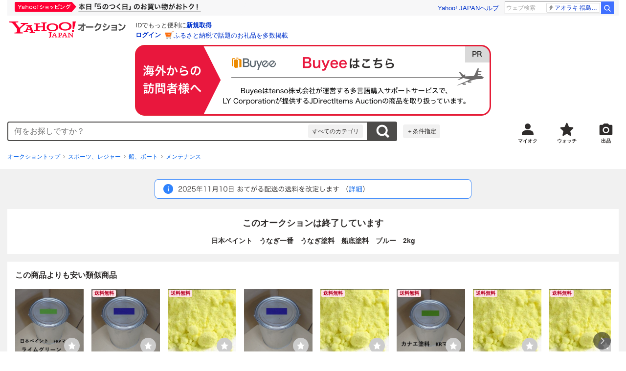

--- FILE ---
content_type: text/css
request_url: https://auction-assets.c.yimg.jp/webfe/1.440.2/_next/static/css/7212.css
body_size: 11985
content:
.gv-l-wrapper--Ws9NwKFNbyWYE7nxjLuX{/*!*/}.gv-l-wrapper--pc--_primi6oV0lxUon24qBz{min-width:1010px}.gv-l-header--x08n25swK4TimjnzPqsA{/*!*/}.gv-l-content--vylfY8ucwifDaEwcwkr5{background-color:#f1f1f1}.gv-l-wrapper--pc--_primi6oV0lxUon24qBz .gv-l-content--vylfY8ucwifDaEwcwkr5{padding-top:16px;padding-bottom:8px}.gv-l-wrapper--pc--_primi6oV0lxUon24qBz .gv-l-contentBody--Qwy_MjRHhcuz_Mavr7WX{flex-direction:row}.gv-l-wrapper--responsive--qFnoPnxFTHSdyYj4nn_U .gv-l-content--vylfY8ucwifDaEwcwkr5,.gv-l-wrapper--sp--vnJcR71phFH5eBtPQXGf .gv-l-content--vylfY8ucwifDaEwcwkr5{padding-top:8px;padding-bottom:16px}@media(min-width:768px){.gv-l-wrapper--responsive--qFnoPnxFTHSdyYj4nn_U .gv-l-content--vylfY8ucwifDaEwcwkr5{padding-top:16px;padding-bottom:8px}.gv-l-wrapper--responsive--qFnoPnxFTHSdyYj4nn_U .gv-l-contentBody--Qwy_MjRHhcuz_Mavr7WX{flex-direction:row}}.gv-l-content--noBgColor--t5UnZ7d98sTjiZy4nVmL{background-color:transparent}.gv-l-contentHeader--lx2ANAugg9M1QNQNBBa9{/*!*/}.gv-l-contentBody--Qwy_MjRHhcuz_Mavr7WX{display:flex;flex:1 0 auto;flex-direction:column;justify-content:flex-start}.gv-l-contentFooter--gEODPiPjFBzHUJc5rn5F{/*!*/}.gv-l-main--HLwwq9o9Zj7HfsqkEANg{flex:1 1 auto;min-width:0}.gv-l-wrapper--responsive--qFnoPnxFTHSdyYj4nn_U .gv-l-main--HLwwq9o9Zj7HfsqkEANg,.gv-l-wrapper--sp--vnJcR71phFH5eBtPQXGf .gv-l-main--HLwwq9o9Zj7HfsqkEANg{width:100%}@media(min-width:768px){.gv-l-wrapper--responsive--qFnoPnxFTHSdyYj4nn_U .gv-l-main--HLwwq9o9Zj7HfsqkEANg{width:100%}}.gv-l-sub--W9JkJpN6Vs5jVGryunQL{flex:0 0 auto}.gv-l-wrapper--pc--_primi6oV0lxUon24qBz .gv-l-sub--W9JkJpN6Vs5jVGryunQL{width:316px}.gv-l-wrapper--pc--_primi6oV0lxUon24qBz .gv-l-sub--first--HdFeHMTvjlDT9qZ4Xe1b{order:-1;margin-right:16px}.gv-l-wrapper--pc--_primi6oV0lxUon24qBz .gv-l-sub--last--WEypQ5crVQ8INl6GEW6Q{order:1;margin-left:16px}.gv-l-wrapper--pc--_primi6oV0lxUon24qBz .gv-l-sub--narrow--HpEw7z8HsI5wwgIlZCKm{width:233px}.gv-l-wrapper--responsive--qFnoPnxFTHSdyYj4nn_U .gv-l-sub--W9JkJpN6Vs5jVGryunQL,.gv-l-wrapper--sp--vnJcR71phFH5eBtPQXGf .gv-l-sub--W9JkJpN6Vs5jVGryunQL{width:100%}.gv-l-wrapper--responsive--qFnoPnxFTHSdyYj4nn_U .gv-l-sub--first--HdFeHMTvjlDT9qZ4Xe1b,.gv-l-wrapper--sp--vnJcR71phFH5eBtPQXGf .gv-l-sub--first--HdFeHMTvjlDT9qZ4Xe1b{order:0;margin-right:0}.gv-l-wrapper--responsive--qFnoPnxFTHSdyYj4nn_U .gv-l-sub--last--WEypQ5crVQ8INl6GEW6Q,.gv-l-wrapper--sp--vnJcR71phFH5eBtPQXGf .gv-l-sub--last--WEypQ5crVQ8INl6GEW6Q{order:0;margin-left:0}@media(min-width:768px){.gv-l-wrapper--responsive--qFnoPnxFTHSdyYj4nn_U .gv-l-sub--W9JkJpN6Vs5jVGryunQL{width:316px}.gv-l-wrapper--responsive--qFnoPnxFTHSdyYj4nn_U .gv-l-sub--first--HdFeHMTvjlDT9qZ4Xe1b{order:-1;margin-right:16px}.gv-l-wrapper--responsive--qFnoPnxFTHSdyYj4nn_U .gv-l-sub--last--WEypQ5crVQ8INl6GEW6Q{order:1;margin-left:16px}.gv-l-wrapper--responsive--qFnoPnxFTHSdyYj4nn_U .gv-l-sub--narrow--HpEw7z8HsI5wwgIlZCKm{width:233px}}.gv-l-footer--dilRbQ0Tr8XNrk2h582d{/*!*/border-top:16px solid #f1f1f1}.gv-l-contentInner--OZpvVuCbfBpfMmmeOqK1,.gv-l-footerInner--NlM9473jUCcWAqndILwN:not(.gv-l-footerInner--fullWidth--sTFSsGJ0T0ILbZMbHBmx),.gv-l-headerInner--gmEJwcnBd6SrLgPqMmfH,.gv-l-wrapper--sp--vnJcR71phFH5eBtPQXGf{/*!*/}.gv-l-wrapper--pc--_primi6oV0lxUon24qBz .gv-l-contentInner--OZpvVuCbfBpfMmmeOqK1,.gv-l-wrapper--pc--_primi6oV0lxUon24qBz .gv-l-footerInner--NlM9473jUCcWAqndILwN:not(.gv-l-footerInner--fullWidth--sTFSsGJ0T0ILbZMbHBmx),.gv-l-wrapper--pc--_primi6oV0lxUon24qBz .gv-l-headerInner--gmEJwcnBd6SrLgPqMmfH{margin-right:auto;margin-left:auto;padding-right:15px;padding-left:15px}.gv-l-wrapper--pc--_primi6oV0lxUon24qBz.gv-l-wrapper--solid--wAJKD7k1oMyhVHfMNEPW .gv-l-contentInner--OZpvVuCbfBpfMmmeOqK1,.gv-l-wrapper--pc--_primi6oV0lxUon24qBz.gv-l-wrapper--solid--wAJKD7k1oMyhVHfMNEPW .gv-l-footerInner--NlM9473jUCcWAqndILwN:not(.gv-l-footerInner--fullWidth--sTFSsGJ0T0ILbZMbHBmx),.gv-l-wrapper--pc--_primi6oV0lxUon24qBz.gv-l-wrapper--solid--wAJKD7k1oMyhVHfMNEPW .gv-l-headerInner--gmEJwcnBd6SrLgPqMmfH{width:1010px}.gv-l-wrapper--pc--_primi6oV0lxUon24qBz.gv-l-wrapper--liquid--DUh_xjqnp7OuyX4KmObC .gv-l-contentInner--OZpvVuCbfBpfMmmeOqK1,.gv-l-wrapper--pc--_primi6oV0lxUon24qBz.gv-l-wrapper--liquid--DUh_xjqnp7OuyX4KmObC .gv-l-footerInner--NlM9473jUCcWAqndILwN:not(.gv-l-footerInner--fullWidth--sTFSsGJ0T0ILbZMbHBmx),.gv-l-wrapper--pc--_primi6oV0lxUon24qBz.gv-l-wrapper--liquid--DUh_xjqnp7OuyX4KmObC .gv-l-headerInner--gmEJwcnBd6SrLgPqMmfH{min-width:1010px;max-width:1350px}@media(min-width:768px){.gv-l-wrapper--responsive--qFnoPnxFTHSdyYj4nn_U .gv-l-contentInner--OZpvVuCbfBpfMmmeOqK1,.gv-l-wrapper--responsive--qFnoPnxFTHSdyYj4nn_U .gv-l-footerInner--NlM9473jUCcWAqndILwN:not(.gv-l-footerInner--fullWidth--sTFSsGJ0T0ILbZMbHBmx),.gv-l-wrapper--responsive--qFnoPnxFTHSdyYj4nn_U .gv-l-headerInner--gmEJwcnBd6SrLgPqMmfH{max-width:1350px;margin-right:auto;margin-left:auto;padding-right:15px;padding-left:15px}}.gv-l-wrapper--pc--_primi6oV0lxUon24qBz.gv-l-wrapper--solid--wAJKD7k1oMyhVHfMNEPW .gv-l-contentInner--narrow--ZCOFwd0EC09yZLNp3bM0{width:648px}.gv-l-wrapper--pc--_primi6oV0lxUon24qBz.gv-l-wrapper--liquid--DUh_xjqnp7OuyX4KmObC .gv-l-contentInner--narrow--ZCOFwd0EC09yZLNp3bM0{min-width:648px;max-width:648px}.gv-l-wrapper--responsive--qFnoPnxFTHSdyYj4nn_U .gv-l-contentInner--narrow--ZCOFwd0EC09yZLNp3bM0{max-width:648px;margin-right:auto;margin-left:auto}@media(min-width:768px){.gv-l-wrapper--responsive--qFnoPnxFTHSdyYj4nn_U .gv-l-contentInner--narrow--ZCOFwd0EC09yZLNp3bM0{max-width:648px}}.gv-u-bgColorAccentPrimary--zp1MCl7Bc41WRPWWrJWh{background-color:#e9173d!important}.gv-u-bgColorAccentOnPrimary--ryiciISRykRljUXAEwnc{background-color:#fff!important}.gv-u-bgColorAccentSecondary--oxbyjDKuw8eYS0JpeNs8{background-color:#ff8e3d!important}.gv-u-bgColorAccentOnSecondary--W4_utDWj2isVAtXDxFEY{background-color:#fff!important}.gv-u-bgColorContentOnSurface--p7BW8zl3wgZ4V4Yilqgg{background-color:#2f2c2b!important}.gv-u-bgColorContentOnSurfaceVariant--BZJeaHIbXrlxrTlgM8Tw{background-color:#6c6a69!important}.gv-u-bgColorContentTertiary--Sa3X4m75n_nDZUY9tSWx{background-color:#878685!important}.gv-u-bgColorBackgroundSurface--Qg_28lPSguvjRo9W4Q3X{background-color:#f1f1f1!important}.gv-u-bgColorBackgroundScrim--Mlm2mlwPwhcqLJFlBvBb{background-color:rgba(0,0,0,.36)!important}.gv-u-bgColorBackgroundDarkLinearTop--TsL6jdjeo3ufM2yQo5q_{background:linear-gradient(180deg,rgba(0,0,0,.4),transparent) no-repeat 0 0/100% 100%!important}.gv-u-bgColorBackgroundSkeletonScreen--YFTgcM1M6UrqgsMzqPbM{background:linear-gradient(90deg,#dfdfdf,#e8e8e8 42.71%,#dfdfdf) no-repeat 0 0/100% 100%!important}.gv-u-bgColorContainerSurfaceLowest--mWe1df5Z6VCQfI1ZYg6M{background-color:#fff!important}.gv-u-bgColorContainerSurfaceLow--eIH0ok8_27ksS_e28MBH{background-color:#f8f8f8!important}.gv-u-bgColorContainerSurfaceHigh--rNcxA1cD60ImdPuXUpvg{background-color:#f1f1f1!important}.gv-u-bgColorContainerSurfaceHighest--p3nHp1nvC2z7Yes84ZZ6{background-color:#e7e7e7!important}.gv-u-bgColorContainerDisabled--g5QZxgspfIWrMEmPRNU0{background-color:#ebebeb!important}.gv-u-bgColorContainerTransparent--VqWFqZ83ES1we7V8rBm2{background-color:rgba(0,0,0,.55)!important}.gv-u-bgColorContainerPrimary--LBMBXrbIYBX9zvB51Wgn{background-color:#fde3e8!important}.gv-u-bgColorContainerOnPrimary--pOPMsMfeZVEek7gYcx8y{background-color:#b50021!important}.gv-u-bgColorContainerSecondary--M8wC41W9PCvmWZzPKjAv{background-color:#ffe7d6!important}.gv-u-bgColorContainerOnSecondary--t9qibi7_Zk2gbfSMpI30{background-color:#994306!important}.gv-u-bgColorOutlineDefault--bvON54QQ72SePaQEmGnw{background-color:#878685!important}.gv-u-bgColorOutlineVariant--s1rl6U_eH2p93SNeM9bF{background-color:#d9d9d9!important}.gv-u-bgColorExtendedLink--RGxWanVYVbX4uEN8aSqU{background-color:#0260ea!important}.gv-u-bgColorExtendedVisited--xNrhlUxmf3lp7qtQL5gg{background-color:#6656d6!important}.gv-u-bgColorExtendedChecked--ErQ8IPSl8d_GUiYd3B0I{background-color:#3083fd!important}.gv-u-bgColorExtendedCheckedLight--rDbcZhr24Uu9RaAtD3VQ{background-color:#eef5ff!important}.gv-u-bgColorExtendedCheckedHeavy--dK8xcQdH5Ti8GeMzoghV{background-color:#0260ea!important}.gv-u-bgColorExtendedSuccess--WwltcrAdkTg4pZNRLDG_{background-color:#3b993d!important}.gv-u-bgColorExtendedSuccessLight--qgCU15zLNRmIqOwtJ0uq{background-color:#edf8eb!important}.gv-u-bgColorExtendedSuccessHeavy--gVI5ZAbOXSg3zlTYELcT{background-color:#327833!important}.gv-u-bgColorExtendedInformation--hvQnobabrteRC7m6smwg{background-color:#3083fd!important}.gv-u-bgColorExtendedInformationLight--kU9IxSuMzei4PtRboEnu{background-color:#eef5ff!important}.gv-u-bgColorExtendedWarning--DYGBmdBn_yTSuzn2DzoV{background-color:#fa0!important}.gv-u-bgColorExtendedWarningLight--XwM4aT7VsOjCx0Dv_3PL{background-color:#fef3e9!important}.gv-u-bgColorExtendedRatingStar--mVHAMK3BtNW5lVwW9AGk{background-color:#ffda45!important}.gv-u-bgColorExtendedHighlight--MU2jPUIJU71ze5JMHXhA{background-color:rgba(255,142,61,.38)!important}.gv-u-bgColorLabelOnInverted--UR35CfvQFHRdv9x9dgAV{background-color:#fff!important}.gv-u-bgColorLabelPrimary--lSUuQ1VtOUDyiPtBiOXD{background-color:#e9173d!important}.gv-u-bgColorLabelPrimaryLight--fPqzl58vhXuSroXyALS2{background-color:#fde3e8!important}.gv-u-bgColorLabelPrimaryHeavy--eEgVC7yjmUNjYFuLOFFE{background-color:#b50021!important}.gv-u-bgColorLabelSecondary--Qd6osS3ArbqOLY58u44E{background-color:#ff6636!important}.gv-u-bgColorLabelRelief--SOBBrN_v7XSk0B5pMniB{background-color:#0ec679!important}.gv-u-bgColorLabelReliefLight--H6ZHiZ4avkihUXTFQszd{background-color:#c1f3db!important}.gv-u-bgColorLabelReliefHeavy--WeguO60lq6KmNGVNwV7E{background-color:#0d6453!important}.gv-u-bgColorLabelTrustLight--waJDtiNHhXEmxaKuJhXg{background-color:#deecff!important}.gv-u-bgColorLabelTrustHeavy--uOX7icSGj7AFFNdC6H3A{background-color:#0260ea!important}.gv-u-bgColorLabelOther--UT9tavw4DfMiWjd4rKis{background-color:#e7e7e7!important}.gv-u-bgColorErrorDefault--V0WtXNASiI9eAtREXaa7{background-color:#f14b43!important}.gv-u-bgColorErrorOnError--qIXRTF3d7Dpo44CYBpuB{background-color:#fff!important}.gv-u-bgColorErrorErrorContainer--uEz5JuQwQdZ4M1kCk_kx{background-color:#fff2ef!important}.gv-u-bgColorErrorOnErrorContainer--dupxvHVvXA0hCy_GInU8{background-color:#c13832!important}.gv-u-bgColorInverseSurface--PmrYqmScbZADN6ifp1lK{background-color:#434343!important}.gv-u-bgColorInverseOnSurface--vreAtzP25c9QUL5Vk7in{background-color:#fff!important}.gv-u-bgColorInversePrimary--zf4np__ejBwEOULzAmk4{background-color:#ffdada!important}.gv-u-bgColorOtherBadgeGold--LgAElizoJQ2a0GLGmzxX{background:linear-gradient(to bottom right,#d7af0d 20%,#e7cd62 50%,#d7af0d 80%) no-repeat 0 0/100% 100%!important}.gv-u-bgColorOtherBadgeGoldLight--v0JwuXLln_7nxmPXvisW{background-color:#fff9e1!important}.gv-u-bgColorOtherBadgeGoldBorder--kj3NNBEjpkeQ0mOIyspo{background-color:#d7af0d!important}.gv-u-bgColorOtherBadgeSilver--unbPnMca5Z1btuwXxDhP{background:linear-gradient(to bottom right,#9a9eac 20%,#c2c5cd 50%,#9a9eac 80%) no-repeat 0 0/100% 100%!important}.gv-u-bgColorOtherBadgeSilverLight--nkv5pmsuUmnxGS1Y0Avg{background-color:#f7f7fa!important}.gv-u-bgColorOtherBadgeBronze--ViIRQBVZ8A2uj8OoyF6D{background:linear-gradient(to bottom right,#d79a4e 20%,#e7c295 50%,#d79a4e 80%) no-repeat 0 0/100% 100%!important}.gv-u-bgColorOtherBadgeBronzeLight--ELmrhQteVAq_nTH6QaPE{background-color:#fff8f0!important}.gv-u-positionStatic--fTwHIY92SRRc8AR3Q8K5{position:static!important}.gv-u-positionRelative--PO6GzyXPlT4gupzxqobN{position:relative!important}.gv-u-positionAbsolute--FcWJBKeOZFSgUgknGK6G{position:absolute!important}.gv-u-positionFixed--nyJ9zW7qT_HtTYJTigcn{position:fixed!important}.gv-u-positionSticky--u_M3RP9zTp2H5_NFY0oE{position:-webkit-sticky!important;position:sticky!important}.gv-u-textAlignLeft--H9aVOMWahmpnYWCBDjw5{text-align:left!important}.gv-u-textAlignCenter--aaJftqZ9zZUoc_7ETsY6{text-align:center!important}.gv-u-textAlignRight--GnFqMHnPljiXkYs0y8kQ{text-align:right!important}.gv-u-displayBlock--tYKe7k2hLU4hsa0S5vuq{display:block!important}.gv-u-displayInline--vAaeF5saG4EDK2CmFrPQ{display:inline!important}.gv-u-displayInlineBlock--bnFa7J9W24sCKBwympvU{display:inline-block!important}.gv-u-displayFlex--av7XqOZMZRH9NOGJwbwp{display:flex!important}.gv-u-displayInlineFlex--jrKsbmRHtWNMsR86XRpr{display:inline-flex!important}.gv-u-displayNone--pNorAlr0IkJaSyMRfkgG{display:none!important}.gv-Stack--u0Jmo3VPNKDclxaV81yY{box-sizing:border-box;display:flex}.gv-Stack--u0Jmo3VPNKDclxaV81yY *,.gv-Stack--u0Jmo3VPNKDclxaV81yY :after,.gv-Stack--u0Jmo3VPNKDclxaV81yY :before{box-sizing:inherit}.gv-Stack--hSpace0--_1_jWZsjagwmQdI_Aldq>:not(style)+:not(style){margin-left:0!important}.gv-Stack--vSpace0--hdzo8FTAMAGqKhDEIDEN>:not(style)+:not(style){margin-top:0!important}.gv-Stack--hSpace1--hCY53KOXYSzwtwKr9swY>:not(style)+:not(style){margin-left:4px!important}.gv-Stack--vSpace1--mf_xPkzmIdK6qmNuyzQC>:not(style)+:not(style){margin-top:4px!important}.gv-Stack--hSpace2--YXZZtdYQFuIN6CLhy5AP>:not(style)+:not(style){margin-left:8px!important}.gv-Stack--vSpace2--GgiwvRx2nEyiz0lOF1fy>:not(style)+:not(style){margin-top:8px!important}.gv-Stack--hSpace3--hYYnJFchZbrxxJ6oqaee>:not(style)+:not(style){margin-left:12px!important}.gv-Stack--vSpace3--S2Cxu7BHcdDqpCfy3dhV>:not(style)+:not(style){margin-top:12px!important}.gv-Stack--hSpace4--n6s443dKTM8nol_lklhi>:not(style)+:not(style){margin-left:16px!important}.gv-Stack--vSpace4--H1IjexjLLoVyaMmcBpgR>:not(style)+:not(style){margin-top:16px!important}.gv-Stack--hSpace5--KUoi4qtMdPzeiR9OsHVD>:not(style)+:not(style){margin-left:20px!important}.gv-Stack--vSpace5--hr2mBfFmHgF5NYJiywLA>:not(style)+:not(style){margin-top:20px!important}.gv-Stack--hSpace6--ZCpaewbxxIjlB4GkS5ji>:not(style)+:not(style){margin-left:24px!important}.gv-Stack--vSpace6--xdyPQKHCEpawm49ykMjA>:not(style)+:not(style){margin-top:24px!important}.gv-Stack--hSpace7--Gy1bKtzBjNfA1LtOo3li>:not(style)+:not(style){margin-left:28px!important}.gv-Stack--vSpace7--miGnQN9p3XhgliN8cd7s>:not(style)+:not(style){margin-top:28px!important}.gv-Stack--hSpace8--JTViWEXSuJB1VFIzjM0g>:not(style)+:not(style){margin-left:32px!important}.gv-Stack--vSpace8--MSU_v4F99wKC7pUUIUoS>:not(style)+:not(style){margin-top:32px!important}.gv-Stack--hSpace9--tpLynUSTkvDhHCQYQ63U>:not(style)+:not(style){margin-left:36px!important}.gv-Stack--vSpace9--MhPw_jrZ1atCNwNXivN6>:not(style)+:not(style){margin-top:36px!important}.gv-Stack--hSpace10--d_7Pkpxjp0BDoxXZDHQp>:not(style)+:not(style){margin-left:40px!important}.gv-Stack--vSpace10--Lh03YC3c1kpm9lXZPkuJ>:not(style)+:not(style){margin-top:40px!important}.gv-Stack--hSpace11--_3d5fSGMdG7w7BJPVzCA>:not(style)+:not(style){margin-left:44px!important}.gv-Stack--vSpace11--KYeK9CVjnv2k_NC5N7sW>:not(style)+:not(style){margin-top:44px!important}.gv-Stack--hSpace12--xg62AhV9TXU1H11F5yRz>:not(style)+:not(style){margin-left:48px!important}.gv-Stack--vSpace12--LqHD2Kd5oXXG_gsy1nU2>:not(style)+:not(style){margin-top:48px!important}.gv-Stack--hSpace13--sllOiMsrI0HEPi0KGZgH>:not(style)+:not(style){margin-left:52px!important}.gv-Stack--vSpace13--jQu9jdLuWM7ZBc00P24_>:not(style)+:not(style){margin-top:52px!important}.gv-Stack--hSpace14--Dhj7BwzFHDcpkMbc484N>:not(style)+:not(style){margin-left:56px!important}.gv-Stack--vSpace14--U9ppNU8WJQX0utUBWagU>:not(style)+:not(style){margin-top:56px!important}.gv-Stack--hSpace15--E1zFGrgGjHfpdF2CrMXA>:not(style)+:not(style){margin-left:60px!important}.gv-Stack--vSpace15--LOZ4HdV9c1QFLueLVsgU>:not(style)+:not(style){margin-top:60px!important}.gv-Stack--row--pYaEuAl4E8GlpVqxHHCw{flex-direction:row}.gv-Stack--column--m0srWbu5GtyINNqZXAcv{flex-direction:column}.gv-Stack--alignNormal--_4Zos_YydBXSIowY8jGe{align-items:normal}.gv-Stack--alignStretch--C502kiIPA_E3E52eQjpb{align-items:stretch}.gv-Stack--alignBaseline--e8IX4ZZTnnEW2dMrWNzb{align-items:baseline}.gv-Stack--alignCenter--T71lKcu00dbIuHDCaMlG{align-items:center}.gv-Stack--alignFlexStart--kFRP6NwGn3esqoCsSXhO{align-items:flex-start}.gv-Stack--alignFlexEnd--fIvfz58qlWuEd1ucLHbA{align-items:flex-end}.gv-Stack--justifyNormal--tyBhI3QkQbpXHcvnDjHg{justify-content:normal}.gv-Stack--justifyStretch--BkDqcbBRadta8yjkbxBi{justify-content:stretch}.gv-Stack--justifySpaceBetween--mjnHe2vpBwVU5eGGJl3I{justify-content:space-between}.gv-Stack--justifySpaceAround--_UwsRND1LuCMLzedWJsV{justify-content:space-around}.gv-Stack--justifySpaceEvenly--Zhsb6pImrUgdyLgEPE42{justify-content:space-evenly}.gv-Stack--justifyCenter--BWS4688GcrlRo7qTQ3yU{justify-content:center}.gv-Stack--justifyFlexStart--kbOft8qmawQBm3srzwh5{justify-content:flex-start}.gv-Stack--justifyFlexEnd--GQM5Vz9ds8bELf3yUW9Q{justify-content:flex-end}.gv-Stack--nowrap--NGjRta1Qhd655VMZzLPA{flex-wrap:nowrap}.gv-Stack--wrap--Yl97RnEl7HRLrw9kK4Dt{flex-wrap:wrap}.gv-Stack--wrapReverse--rfcxwbO1HNL0nfLT__jN{flex-wrap:wrap-reverse}.gv-u-margin0--SojwNw6nzN1gM0HVs45o{margin:0!important}.gv-u-marginX0--F3AizgEVC3yxqAQo1OAw{margin-right:0!important;margin-left:0!important}.gv-u-marginY0--HoBNsF5qdaye9_vF3m86{margin-top:0!important;margin-bottom:0!important}.gv-u-marginL0--pf7hup0VhBGTnrenwQMg{margin-left:0!important}.gv-u-marginT0--ULf2SLQ9Ko4EXXTL2CQE{margin-top:0!important}.gv-u-marginR0--qVrHU5S7j0qVzHrir8M4{margin-right:0!important}.gv-u-marginB0--JzddIdOnqZ9vxvem9rkK{margin-bottom:0!important}.gv-u-padding0--afMTDCcAFKndrNFP949L{padding:0!important}.gv-u-paddingX0--c3ihcGbKxB9NTOfunBm6{padding-right:0!important;padding-left:0!important}.gv-u-paddingY0--dTab9YNodDrHlm0hTxG2{padding-top:0!important;padding-bottom:0!important}.gv-u-paddingL0--zjY6t_osnounGFguetRL{padding-left:0!important}.gv-u-paddingT0--YLfr2BmITFJ8Qkftzzay{padding-top:0!important}.gv-u-paddingR0--O6NR5C73iNhkJUScoaOd{padding-right:0!important}.gv-u-paddingB0--t7FrQzq2zqpM9DpzrQR1{padding-bottom:0!important}.gv-u-margin1--NW4wBT9xi5teBy8rLsHJ{margin:4px!important}.gv-u-marginX1--MIs5Na7WdxaybopG_Zff{margin-right:4px!important;margin-left:4px!important}.gv-u-marginY1--uMsovCuQbUKtke8Ht8sz{margin-top:4px!important;margin-bottom:4px!important}.gv-u-marginL1--i6F2l1YqWSWjPuByVWx3{margin-left:4px!important}.gv-u-marginT1--zBhWR5KWyCkHbwmUIQgf{margin-top:4px!important}.gv-u-marginR1--Fcyy717LfSUFjByudJBP{margin-right:4px!important}.gv-u-marginB1--MZ6vKrTtOZQ1QLeB0Yg_{margin-bottom:4px!important}.gv-u-padding1--TrYJXTZkWZ8iTHHtOJdi{padding:4px!important}.gv-u-paddingX1--jCzov9WBZC9yNaax7d80{padding-right:4px!important;padding-left:4px!important}.gv-u-paddingY1--pym2xzD1klkG9nTTX8cM{padding-top:4px!important;padding-bottom:4px!important}.gv-u-paddingL1--EDJaTAQqhViH5Q5zfGDc{padding-left:4px!important}.gv-u-paddingT1--diqvrJEsc9sAapOmCt4E{padding-top:4px!important}.gv-u-paddingR1--wYMp8rPMXabY4H68DOpE{padding-right:4px!important}.gv-u-paddingB1--WzdjyDSafDdGommipU8J{padding-bottom:4px!important}.gv-u-margin2--lrGapMAKRayr5M5U7fNK{margin:8px!important}.gv-u-marginX2--IE1SaXe60HspzUw2bABa{margin-right:8px!important;margin-left:8px!important}.gv-u-marginY2--ltB7diBqyg9CcGn0AQZg{margin-top:8px!important;margin-bottom:8px!important}.gv-u-marginL2--qJnpOHWFsxYg7WseWcRL{margin-left:8px!important}.gv-u-marginT2--wRUUeTWCHQ76056WBN0K{margin-top:8px!important}.gv-u-marginR2--A6Dnnbh0se7KMgCZRAe5{margin-right:8px!important}.gv-u-marginB2--bTXSYRDrANDwn0jPLgEB{margin-bottom:8px!important}.gv-u-padding2--EG48L3jFGrLagRn6F5ix{padding:8px!important}.gv-u-paddingX2--HP8m5lkG4gJftf_KCR0Z{padding-right:8px!important;padding-left:8px!important}.gv-u-paddingY2--oZzHCdXclxrwtorGRuUR{padding-top:8px!important;padding-bottom:8px!important}.gv-u-paddingL2--PnCAhXklpPvN7KOd3xeA{padding-left:8px!important}.gv-u-paddingT2--zKf2dObvIDKBRULBxRn3{padding-top:8px!important}.gv-u-paddingR2--N4RLcfryjypMcWHsE5gO{padding-right:8px!important}.gv-u-paddingB2--F8xLLSnpGYYtXcFLj6xz{padding-bottom:8px!important}.gv-u-margin3--IgC7CU0njB5zC2sgd4GU{margin:12px!important}.gv-u-marginX3--qIopZBiiIYIzObU42CRu{margin-right:12px!important;margin-left:12px!important}.gv-u-marginY3--FgHhClFvO5rmxzhmEK1i{margin-top:12px!important;margin-bottom:12px!important}.gv-u-marginL3--hW5BDeDAlH6RkD6ASmxn{margin-left:12px!important}.gv-u-marginT3--NSkWpIMNQ9hSlrstknLT{margin-top:12px!important}.gv-u-marginR3--uiGczrZYMy2YIrYVLonU{margin-right:12px!important}.gv-u-marginB3--Lqe9fLrjILmjFuOvma4w{margin-bottom:12px!important}.gv-u-padding3--tXOiXSSReNffL21Kux6d{padding:12px!important}.gv-u-paddingX3--S78u5vW8L5d6FZCEy0_Z{padding-right:12px!important;padding-left:12px!important}.gv-u-paddingY3--fIUqGWipwiNwG7RleiEC{padding-top:12px!important;padding-bottom:12px!important}.gv-u-paddingL3--KPe9fl5XtT_4y00Du8iE{padding-left:12px!important}.gv-u-paddingT3--RmcUJMSiS7_hS5H9JD3s{padding-top:12px!important}.gv-u-paddingR3--sqrQMx6JTVCeDkAuSiic{padding-right:12px!important}.gv-u-paddingB3--uptJun08QlNktfZ39VOD{padding-bottom:12px!important}.gv-u-margin4--wOT3O2arEcrcSQYBChjt{margin:16px!important}.gv-u-marginX4--hXv8FHfUNXwyRETDvPs2{margin-right:16px!important;margin-left:16px!important}.gv-u-marginY4--oJn6ieQXJpTpqs5K9afV{margin-top:16px!important;margin-bottom:16px!important}.gv-u-marginL4--G6o17Hsz76fzoMfvWSQ8{margin-left:16px!important}.gv-u-marginT4--sijVkedI4Wsw7e5kphck{margin-top:16px!important}.gv-u-marginR4--JLfAUYeGDJXDd7G_KoGK{margin-right:16px!important}.gv-u-marginB4--ZTD57ef4Heq6kpZlamoD{margin-bottom:16px!important}.gv-u-padding4--yczhT86ZUgUCJ1HCe8FG{padding:16px!important}.gv-u-paddingX4--OOW6VUiXRyvmwQiYyKB2{padding-right:16px!important;padding-left:16px!important}.gv-u-paddingY4--k3zNW_HnEaw0mMqPsdW0{padding-top:16px!important;padding-bottom:16px!important}.gv-u-paddingL4--nUU79M7xftPvh2BfRaRA{padding-left:16px!important}.gv-u-paddingT4--MkgIqz9gj1v5zAE5bsUG{padding-top:16px!important}.gv-u-paddingR4--fdFs1ChKkhlJPUwCGy41{padding-right:16px!important}.gv-u-paddingB4--ss4lTM4ume1NaAc4esu_{padding-bottom:16px!important}.gv-u-margin5--_eAT_Oc7LlkpNfmztfS7{margin:20px!important}.gv-u-marginX5--tXgWIxBnaG_CdkztM5KI{margin-right:20px!important;margin-left:20px!important}.gv-u-marginY5--brs_WWM4IG0sRtQk9WHH{margin-top:20px!important;margin-bottom:20px!important}.gv-u-marginL5--iICCPUGRVg_wCf3XKnTV{margin-left:20px!important}.gv-u-marginT5--Zb_KWuRXY5ksYOtQrvDT{margin-top:20px!important}.gv-u-marginR5--d5EpuFsnDd76laSSicfq{margin-right:20px!important}.gv-u-marginB5--beDIQ7kHTfZUxH80s8fb{margin-bottom:20px!important}.gv-u-padding5--mXXuSguQYsEUqyKP1EGz{padding:20px!important}.gv-u-paddingX5--pcof7GNWUSdy0yxbyWcH{padding-right:20px!important;padding-left:20px!important}.gv-u-paddingY5--CgKa_6gWdNA6Yi5x3T3o{padding-top:20px!important;padding-bottom:20px!important}.gv-u-paddingL5--Ubo1vkIxJriRHpdPsYIf{padding-left:20px!important}.gv-u-paddingT5--SnZ_4ZckFvx1DpSIiDa2{padding-top:20px!important}.gv-u-paddingR5--Bzgw5RvnOtsuGwoSsoGO{padding-right:20px!important}.gv-u-paddingB5--nnyj_cRdFX_mua9sT4HV{padding-bottom:20px!important}.gv-u-margin6--jokYu13EZdbEEROPN0ex{margin:24px!important}.gv-u-marginX6--_GHJN7HiVuC7XWgfmXs9{margin-right:24px!important;margin-left:24px!important}.gv-u-marginY6--n8jP6guIao5jAVt0lDUX{margin-top:24px!important;margin-bottom:24px!important}.gv-u-marginL6--c8DUxabCbGn40EOpFc6i{margin-left:24px!important}.gv-u-marginT6--b5jjVPKcqu8NBsNzJZzi{margin-top:24px!important}.gv-u-marginR6--XmOBAP749idRkfG7Iwwf{margin-right:24px!important}.gv-u-marginB6--PfMx0DchtLvHBgQHo2BG{margin-bottom:24px!important}.gv-u-padding6--K225jZ33ltdy0NNiSytE{padding:24px!important}.gv-u-paddingX6--cYsguteRcfTayE3b5Oxh{padding-right:24px!important;padding-left:24px!important}.gv-u-paddingY6--YLHFAzb5DdUSNmriRwoq{padding-top:24px!important;padding-bottom:24px!important}.gv-u-paddingL6--Tzj7w7HBtrnSVGtVbFVL{padding-left:24px!important}.gv-u-paddingT6--oL3Itwpi6URIssVq5J0E{padding-top:24px!important}.gv-u-paddingR6--Akmkfxs917QwSbRk9T4F{padding-right:24px!important}.gv-u-paddingB6--iqjinpaGcTgr4NYmGG_Z{padding-bottom:24px!important}.gv-u-margin7--ytRagvbP9oA_BNxa4blj{margin:28px!important}.gv-u-marginX7--Obi0Ah3YFKyXTj969oCI{margin-right:28px!important;margin-left:28px!important}.gv-u-marginY7--Eolw66y09AdqVSWAwFQy{margin-top:28px!important;margin-bottom:28px!important}.gv-u-marginL7--IX8qyT9DMzHohShA2gj9{margin-left:28px!important}.gv-u-marginT7--g9LaA8cbIYAlx2QbtPDk{margin-top:28px!important}.gv-u-marginR7--F7v1hT_8xdFOTED3z81w{margin-right:28px!important}.gv-u-marginB7--nJAnyZ6EpKIle5c8sYww{margin-bottom:28px!important}.gv-u-padding7--depDuulHT_ydcNs6CeIK{padding:28px!important}.gv-u-paddingX7--zOTHpnFyQIbIkVI3dG1w{padding-right:28px!important;padding-left:28px!important}.gv-u-paddingY7--Pdaeh8_Gykth6VjZWyg1{padding-top:28px!important;padding-bottom:28px!important}.gv-u-paddingL7--bzEXRFsH2DJzc8N_jXYL{padding-left:28px!important}.gv-u-paddingT7--qnJz85ebPV8Pv1tY2m3G{padding-top:28px!important}.gv-u-paddingR7--OK2BN0gxSBol_yB3I0IS{padding-right:28px!important}.gv-u-paddingB7--ZiyQFMl_f9pTGvjDHwFJ{padding-bottom:28px!important}.gv-u-margin8--VEgugWixQo03D7bBnPI2{margin:32px!important}.gv-u-marginX8--uvjbZEG82BEvg7PO7VAa{margin-right:32px!important;margin-left:32px!important}.gv-u-marginY8--QXs06GbMy67jJBS53oB2{margin-top:32px!important;margin-bottom:32px!important}.gv-u-marginL8--BNuFW68eaeWUoNjmN4w3{margin-left:32px!important}.gv-u-marginT8--u5XTULAAZM0FalMsJzfe{margin-top:32px!important}.gv-u-marginR8--X9qD6kmNgUje8_ClYGJ1{margin-right:32px!important}.gv-u-marginB8--MLG63JznPaRMQ_NB7N0E{margin-bottom:32px!important}.gv-u-padding8--EqH1xoC3txUaSa42LB7A{padding:32px!important}.gv-u-paddingX8--QQ8LlaqT06YRvxahscZq{padding-right:32px!important;padding-left:32px!important}.gv-u-paddingY8--SUY_H14osbd0ust97BNS{padding-top:32px!important;padding-bottom:32px!important}.gv-u-paddingL8--AcSwRxlFcvcpXt8p9x6M{padding-left:32px!important}.gv-u-paddingT8--Nhw_lxJVBfte1uppUCXz{padding-top:32px!important}.gv-u-paddingR8--pWWnFOzFN_1b3KES8z2Q{padding-right:32px!important}.gv-u-paddingB8--sl88g39dnnzvSFSD5zrM{padding-bottom:32px!important}.gv-u-margin9--a4Os6t9FiVxtfq26xToY{margin:36px!important}.gv-u-marginX9--wyZVO6iOTWUBVTyqsVyT{margin-right:36px!important;margin-left:36px!important}.gv-u-marginY9--dV1nF5kC0YlXD2l9Qe4_{margin-top:36px!important;margin-bottom:36px!important}.gv-u-marginL9--g01Gtd_jVcLH6sgikcEn{margin-left:36px!important}.gv-u-marginT9--YoVQpPDll4AAtaduzuTw{margin-top:36px!important}.gv-u-marginR9--D1xIzQOcswnXydVkR4Ey{margin-right:36px!important}.gv-u-marginB9--tagH3srN9uctFnMO9sNg{margin-bottom:36px!important}.gv-u-padding9--I2nfUURyiyEQCKHxHBEL{padding:36px!important}.gv-u-paddingX9--PwWq43_aahGKFh2mGfII{padding-right:36px!important;padding-left:36px!important}.gv-u-paddingY9--cK5jTsgjhJd9lkEgvJPN{padding-top:36px!important;padding-bottom:36px!important}.gv-u-paddingL9--jeK3p0h5yoJHd5cU_bgG{padding-left:36px!important}.gv-u-paddingT9--KLgsWYNWosV0zdKlmzlD{padding-top:36px!important}.gv-u-paddingR9--XgeYTgoO30uNmZSnVQhg{padding-right:36px!important}.gv-u-paddingB9--WRcIX9RplUDM4Y_d0NDU{padding-bottom:36px!important}.gv-u-margin10--AKfcpUnNTIrNHNlB3VPE{margin:40px!important}.gv-u-marginX10--W1P3W4psxSQYQG69HENz{margin-right:40px!important;margin-left:40px!important}.gv-u-marginY10--Peq3FHEaQ4eoBuSiigG9{margin-top:40px!important;margin-bottom:40px!important}.gv-u-marginL10--gfUdM1OsN9bUQkSvi6RK{margin-left:40px!important}.gv-u-marginT10--Ja6m6DJlwbLYRbzBYLJ0{margin-top:40px!important}.gv-u-marginR10--cz15j_MztqnwPpP6G3Dp{margin-right:40px!important}.gv-u-marginB10--qhhcgemDQfJYSkUcpgIt{margin-bottom:40px!important}.gv-u-padding10--__4ZuX7TayuYDmwLd9dA{padding:40px!important}.gv-u-paddingX10--DF6OuOt4fYIIPe4pubpW{padding-right:40px!important;padding-left:40px!important}.gv-u-paddingY10--XuFojFWqrsvqIfa5SrgD{padding-top:40px!important;padding-bottom:40px!important}.gv-u-paddingL10--W_vV7IUy663pQwjUOw4I{padding-left:40px!important}.gv-u-paddingT10--X7IZ3mVlur47pfLOOj_j{padding-top:40px!important}.gv-u-paddingR10--y2vn2wwDMiV_cNeoCxU5{padding-right:40px!important}.gv-u-paddingB10--X7nRltqdnF_IpBKRCsS8{padding-bottom:40px!important}.gv-u-margin11--ZqEZvSDf4eNLkn10mU2b{margin:44px!important}.gv-u-marginX11--B17Yw0XvfsobiPtUzHV2{margin-right:44px!important;margin-left:44px!important}.gv-u-marginY11--uUWXHYf2ny7_QYuQpWDg{margin-top:44px!important;margin-bottom:44px!important}.gv-u-marginL11--vGh2Yz8zQ2mvV6BtScpC{margin-left:44px!important}.gv-u-marginT11--B0wGOKdzcwL_2V99Bi82{margin-top:44px!important}.gv-u-marginR11--zzHjcxIvU5Ox7GGq2abn{margin-right:44px!important}.gv-u-marginB11--L8u59o_Ret7WDQjFWiiQ{margin-bottom:44px!important}.gv-u-padding11--g5LpLB6uI5Qnc0nwq3oy{padding:44px!important}.gv-u-paddingX11--FYVdjIyZKPPpkMwHOBA_{padding-right:44px!important;padding-left:44px!important}.gv-u-paddingY11--N8LLGFBb0RUIIpR05DwQ{padding-top:44px!important;padding-bottom:44px!important}.gv-u-paddingL11--BbYZL2DsglDQx153ntzQ{padding-left:44px!important}.gv-u-paddingT11--b4ruIdolxpmMBCB6RALj{padding-top:44px!important}.gv-u-paddingR11--k9M_tZ3QXx4v2SNlY8rn{padding-right:44px!important}.gv-u-paddingB11--eW2K2zC8IMAsmVXmRqZ7{padding-bottom:44px!important}.gv-u-margin12--1QUt4Na5awjLvkyqyi3t{margin:48px!important}.gv-u-marginX12--C9AHe01nsKpZ_axVKEd6{margin-right:48px!important;margin-left:48px!important}.gv-u-marginY12--VS4Eo8Vuc1WbiRy4iHMk{margin-top:48px!important;margin-bottom:48px!important}.gv-u-marginL12--aF6XuawBpRY1hPH1v6M3{margin-left:48px!important}.gv-u-marginT12--IMQkIv2QrrKzjCPlSi0J{margin-top:48px!important}.gv-u-marginR12--z19H1TQBiQv_dy_8RTrm{margin-right:48px!important}.gv-u-marginB12--pF1kCNALe5b0UFP4qmAG{margin-bottom:48px!important}.gv-u-padding12--yI_m833_xgU9HzU5t69A{padding:48px!important}.gv-u-paddingX12--NRwUMDAxbvWQmfTuAl9C{padding-right:48px!important;padding-left:48px!important}.gv-u-paddingY12--xRL5H2EEjIFKSPhTg8wP{padding-top:48px!important;padding-bottom:48px!important}.gv-u-paddingL12--U3SDzm9zcGjYM3KPk6kr{padding-left:48px!important}.gv-u-paddingT12--yhxc5h8cekanaZ1WvtJp{padding-top:48px!important}.gv-u-paddingR12--_t03O_l25xVJxi9UqiZX{padding-right:48px!important}.gv-u-paddingB12--U5mcUm5f3hgUTqwsQFzw{padding-bottom:48px!important}.gv-u-margin13--vTUKNR4OSxDl3nLQktj0{margin:52px!important}.gv-u-marginX13--TtdeM35Dh3MzrfdX_k7C{margin-right:52px!important;margin-left:52px!important}.gv-u-marginY13--tzRGlNFKBLzQsC7gg4JM{margin-top:52px!important;margin-bottom:52px!important}.gv-u-marginL13--Z_571cvjsbAYwjUsBNgL{margin-left:52px!important}.gv-u-marginT13--fgVb0fcBHGWv8OsTLeAR{margin-top:52px!important}.gv-u-marginR13--hRFuorPfNqW4iTN9IRJc{margin-right:52px!important}.gv-u-marginB13--ddnnFFR3kUgR5Cz2_SK1{margin-bottom:52px!important}.gv-u-padding13--gRskOtA44vQA_TqbZeOg{padding:52px!important}.gv-u-paddingX13--uI8FSXOkxLgfc_gwva3c{padding-right:52px!important;padding-left:52px!important}.gv-u-paddingY13--UTkYUtKTyMPvfYEkvts3{padding-top:52px!important;padding-bottom:52px!important}.gv-u-paddingL13--KKg7849tqBPiwiKABHJr{padding-left:52px!important}.gv-u-paddingT13--M21WzbdYKS0nCNk9hGy8{padding-top:52px!important}.gv-u-paddingR13--ppkzAjEAx3ivZMUZWDd1{padding-right:52px!important}.gv-u-paddingB13--CzmEniRDkRn18kWdjooA{padding-bottom:52px!important}.gv-u-margin14--XWd_umzgCTGF2YznbHW9{margin:56px!important}.gv-u-marginX14--Eu9hjbWmvA6Hjd6rKtJT{margin-right:56px!important;margin-left:56px!important}.gv-u-marginY14--FOY9rZAVLV1LjnRky6BT{margin-top:56px!important;margin-bottom:56px!important}.gv-u-marginL14--p3MF4hNWGCj3MNbMIdjN{margin-left:56px!important}.gv-u-marginT14--u_RsAfmbGryNlHunjbPK{margin-top:56px!important}.gv-u-marginR14--Zk7fMHsjpDSBuLskzeFg{margin-right:56px!important}.gv-u-marginB14--Y7tKPwd1MjV_prLQ0NVw{margin-bottom:56px!important}.gv-u-padding14--xL3ku8Z3gHwmbX91W3dJ{padding:56px!important}.gv-u-paddingX14--Hs0iNT2qSYhU3s6a2GDQ{padding-right:56px!important;padding-left:56px!important}.gv-u-paddingY14--KMv6av6c5pYsWZB0EsYC{padding-top:56px!important;padding-bottom:56px!important}.gv-u-paddingL14--rfWUjwceVCX2fQStJwwg{padding-left:56px!important}.gv-u-paddingT14--sBepjxiovQQ90cnsf65g{padding-top:56px!important}.gv-u-paddingR14--uPt7BHnixuqjSUzdm0KZ{padding-right:56px!important}.gv-u-paddingB14--cDsQ5dKcSa3yC8Zv3E_w{padding-bottom:56px!important}.gv-u-margin15--DRrBXofRHeIO8_TVr7P3{margin:60px!important}.gv-u-marginX15--DX_gOpXa1koc98_t3GCG{margin-right:60px!important;margin-left:60px!important}.gv-u-marginY15--ZsufzZjVV8R6c4yUc8LS{margin-top:60px!important;margin-bottom:60px!important}.gv-u-marginL15--B7b_USP9jyHLGpbBvRoW{margin-left:60px!important}.gv-u-marginT15--BSS48KcfEccnDkzFy3Fm{margin-top:60px!important}.gv-u-marginR15--Xx8xOY_aFD_lsaItXr4f{margin-right:60px!important}.gv-u-marginB15--GkZq_rOv2qGl85PofKif{margin-bottom:60px!important}.gv-u-padding15--fV3wGq3FJ6gWP08y77Q6{padding:60px!important}.gv-u-paddingX15--xe8Jk0DC_WGKFoBRaHea{padding-right:60px!important;padding-left:60px!important}.gv-u-paddingY15--OZJzK3UtmkdG6tDEzxZ5{padding-top:60px!important;padding-bottom:60px!important}.gv-u-paddingL15--rhWmKL53xaKoKB83FDRH{padding-left:60px!important}.gv-u-paddingT15--gja4Pe5FFgYWsuguI6kr{padding-top:60px!important}.gv-u-paddingR15--r7Pvs7u7aFS5OBlMwlg1{padding-right:60px!important}.gv-u-paddingB15--ybfNbVqRCiH54znX8bbt{padding-bottom:60px!important}.gv-Card--uDxEvPl4of_XKZDma4LM{box-sizing:border-box;margin-bottom:8px;padding:16px;background-color:#fff}.gv-Card--uDxEvPl4of_XKZDma4LM *,.gv-Card--uDxEvPl4of_XKZDma4LM :after,.gv-Card--uDxEvPl4of_XKZDma4LM :before{box-sizing:inherit}.gv-Card--medium--eeP_7YLhJmtWeMj_yWk2{margin-bottom:16px}@media(min-width:768px){.gv-Card--responsive--Z3L605GeO6wwLGzrw_Sg{margin-bottom:16px}}.gv-Card--noMargin--Q_E0poxTvEa8sYTrGIG1{margin-bottom:0}.gv-Card--noPadding--qgxuQuobo2eb2Oh3vL1c{padding:0}.gv-u-fontSize10--B3v940Fn0GpTFo4xWRvG{font-size:10px!important}.gv-u-fontSize12--s5WnvVgDScOXPWU7Mgqd{font-size:12px!important}.gv-u-fontSize14--POG6xd1dZ1EIvaGPlqub{font-size:14px!important}.gv-u-fontSize16--_aSkEz8L_OSLLKFaubKB{font-size:16px!important}.gv-u-fontSize18--LAYgIVUgJgZze7ebAzGX{font-size:18px!important}.gv-u-fontSize20--tozrZHI3Vis2S4jTun_j{font-size:20px!important}.gv-u-fontSize22--H1UlOzSMnhwvOk3Jtiai{font-size:22px!important}.gv-u-fontSize24--nCJDoJdtqnJWZhMjgbHh{font-size:24px!important}.gv-u-fontWeightNormal--w9WJ1GHzj_9UrENwg5_l{font-weight:400!important}.gv-u-fontWeightBold--sVSx7bUE6MAd26cg9XrB{font-weight:700!important}.gv-u-fontStyleNormal--AgGODSn9RCxyP7pTKXFI{font-style:normal!important}.gv-u-fontStyleItalic--a2lvQfOzvhmSiloLRO2K{font-style:italic!important}.gv-u-fontStyleOblique--CGX_UcuVqQwJ67KA4UAd{font-style:oblique!important}.gv-u-colorTextDefault--ASm4QTx6Ax6tGr7MR8Li{color:#2f2c2b!important}.gv-u-colorTextGray--OzMlIYwM3n8ZKUl0z2ES{color:#6c6a69!important}.gv-u-colorTextDisabled--r3BvRo3nVHTfZf8lLxzS{color:#878685!important}.gv-u-colorTextWhite--TYLiqcypQhpINV0O58Qu{color:#fff!important}.gv-u-colorTextLink--O0D53y20SkJC62SMvNBg{color:#0260ea!important}.gv-u-colorTextError--gkLMz6XnzmveiIgqpFyq{color:#f14b43!important}.gv-u-colorTextEmphasis--Dn2m0cFzEInDuferU24O{color:#e9173d!important}.gv-u-colorLinkHasVisited--Nr3J358iU_Pem2Jj0pdg:visited{color:#6656d6!important}.gv-u-colorAccentPrimary--ClwlElGxIsXPEYY3J5Ny{color:#e9173d!important}.gv-u-colorAccentOnPrimary--uza1ENSpsrqBGXrs2mcp{color:#fff!important}.gv-u-colorAccentSecondary--WCgi0FwIcBd8GMEIaqPG{color:#ff8e3d!important}.gv-u-colorAccentOnSecondary--MsgJYD0a1mXPOB70bUYC{color:#fff!important}.gv-u-colorContentOnSurface--HJYwyAwYbpWeHEJwKTmH{color:#2f2c2b!important}.gv-u-colorContentOnSurfaceVariant--iGAjy0BdpomNMjXrpED_{color:#6c6a69!important}.gv-u-colorContentTertiary--QEHkRwtw1pHOgDVGvpGm{color:#878685!important}.gv-u-colorBackgroundSurface--NG_vgNulLkBaxnQGNroQ{color:#f1f1f1!important}.gv-u-colorBackgroundScrim--enJGJMQ_BsXh6UNvupeK{color:rgba(0,0,0,.36)!important}.gv-u-colorContainerSurfaceLowest--lwwMZDlu7ft1CFbRIQUI{color:#fff!important}.gv-u-colorContainerSurfaceLow--ISrrr_JifqSRT4H1JObD{color:#f8f8f8!important}.gv-u-colorContainerSurfaceHigh--g8cCI74D71igwFBxMfnx{color:#f1f1f1!important}.gv-u-colorContainerSurfaceHighest--yNU157AQfKSyunqUXwsb{color:#e7e7e7!important}.gv-u-colorContainerDisabled--INwAMzkenfHKYO2w_G_K{color:#ebebeb!important}.gv-u-colorContainerTransparent--fzub6PxXUT31LMj98_S3{color:rgba(0,0,0,.55)!important}.gv-u-colorContainerPrimary--qhFPiKzciURRPjZ4EwxG{color:#fde3e8!important}.gv-u-colorContainerOnPrimary--uKUcGVJlealvRN4urQiH{color:#b50021!important}.gv-u-colorContainerSecondary--iFUsZxvRhFDFdBf3xXrF{color:#ffe7d6!important}.gv-u-colorContainerOnSecondary--qp1CO6JfBNP1dZMM1_rP{color:#994306!important}.gv-u-colorOutlineDefault--l3hy1Cr79Qob_oOuDF2F{color:#878685!important}.gv-u-colorOutlineVariant--FEbAelBZRiWgHKAdMoyI{color:#d9d9d9!important}.gv-u-colorExtendedLink--d03zcUWn3LyAS1vd2ifc{color:#0260ea!important}.gv-u-colorExtendedVisited--hDtSEcrtmxE3iuvQ02ez{color:#6656d6!important}.gv-u-colorExtendedChecked--NAhZabBAuITaa2KKTF0H{color:#3083fd!important}.gv-u-colorExtendedCheckedLight--_wCHmm6F_XcLy6nKi5_f{color:#eef5ff!important}.gv-u-colorExtendedCheckedHeavy--WOPTIbY2dnCvLDBTMNbC{color:#0260ea!important}.gv-u-colorExtendedSuccess--h5DcvObT6f1RvoQTuDcw{color:#3b993d!important}.gv-u-colorExtendedSuccessLight--VoYjC6zKlH7dWYoBDIKG{color:#edf8eb!important}.gv-u-colorExtendedSuccessHeavy--VNr4saXlAk_qyN5JvxVp{color:#327833!important}.gv-u-colorExtendedInformation--sNAqm35WbinnntBdRq3w{color:#3083fd!important}.gv-u-colorExtendedInformationLight--N_AMtqRj3FjynQK3_ZzQ{color:#eef5ff!important}.gv-u-colorExtendedWarning--DrniM4rAaMxTCzdhJ3eh{color:#fa0!important}.gv-u-colorExtendedWarningLight--K9t_R2aiwH1zGy0Mo9Mf{color:#fef3e9!important}.gv-u-colorExtendedRatingStar--qiU5KDC6RWSAl6FuJ4jg{color:#ffda45!important}.gv-u-colorExtendedHighlight--ECDvjhs55Q7eWakbVnwT{color:rgba(255,142,61,.38)!important}.gv-u-colorLabelOnInverted--J6YAcKQhr9xho5GvzaH0{color:#fff!important}.gv-u-colorLabelPrimary--dXXcKFBvVqzfwQ3hIKra{color:#e9173d!important}.gv-u-colorLabelPrimaryLight--MczTw6FAzURuQtEowjuH{color:#fde3e8!important}.gv-u-colorLabelPrimaryHeavy--q8q8RZP4Crtug3n99WZ3{color:#b50021!important}.gv-u-colorLabelSecondary--doga0FaDMUzyLS9pWAUu{color:#ff6636!important}.gv-u-colorLabelRelief--itZZQui3m78kJ_d4r1uX{color:#0ec679!important}.gv-u-colorLabelReliefLight--_bS_irPUXBbYawnkOOPz{color:#c1f3db!important}.gv-u-colorLabelReliefHeavy--O1xxl7Aw8t68XCwVhkeo{color:#0d6453!important}.gv-u-colorLabelTrustLight--TFaGBmkAybUaISm1ZXKQ{color:#deecff!important}.gv-u-colorLabelTrustHeavy--gmrMa2oMv4ZcI6guSttn{color:#0260ea!important}.gv-u-colorLabelOther--NJKcV2nVC4VMdpJj7K_m{color:#e7e7e7!important}.gv-u-colorErrorDefault--A0mGBExhebABI3kE3axr{color:#f14b43!important}.gv-u-colorErrorOnError--kR_hLrdYg0VMydz9xE8O{color:#fff!important}.gv-u-colorErrorErrorContainer--XhaotqjVGB5c7q_q3tYu{color:#fff2ef!important}.gv-u-colorErrorOnErrorContainer--FQN6zZqOYMtu4PvuQrQw{color:#c13832!important}.gv-u-colorInverseSurface--QQ3yDYlxdKjedamU97dS{color:#434343!important}.gv-u-colorInverseOnSurface--BLjPjVoy6Vsmhg5RONZn{color:#fff!important}.gv-u-colorInversePrimary--h7ZTyFOhi7DkDIwG8_7m{color:#ffdada!important}.gv-u-colorOtherBadgeGoldLight--xfHbZLtlA9xLtOiiVTub{color:#fff9e1!important}.gv-u-colorOtherBadgeGoldBorder--oaO7f0QP7RYYtWMEcus5{color:#d7af0d!important}.gv-u-colorOtherBadgeSilverLight--S3JqZ1ZcMF4YdbkbXeV7{color:#f7f7fa!important}.gv-u-colorOtherBadgeBronzeLight--hFIuJuWNmKm5z3yo39V1{color:#fff8f0!important}.gv-u-lineHeightTight--VQQhSNxEiX9xSwWDKGWU{line-height:1!important}.gv-u-lineHeightNormal--KGJhCfmSKmxLUTLc4wEv{line-height:1.5!important}.gv-u-verticalAlignBaseline--H2obYxwB5hjZpwrCOCni{vertical-align:initial!important}.gv-u-verticalAlignSub--stTDnpjiBnMsEwFGwe0k{vertical-align:sub!important}.gv-u-verticalAlignSuper--PTEay9hnWhinF8tU9WGr{vertical-align:super!important}.gv-u-verticalAlignTextTop--az1kdjrDwdaFdPVYQPk0{vertical-align:text-top!important}.gv-u-verticalAlignTextBottom--ZCFXH6wfrk7zGzWIRTEj{vertical-align:text-bottom!important}.gv-u-verticalAlignMiddle--om1nL4Hjun9txFDy3H_T{vertical-align:middle!important}.gv-u-verticalAlignTop--mexxOyQpOsaWIHE2YKSm{vertical-align:top!important}.gv-u-verticalAlignBottom--dEtw_39pOlznfg8Zemxn{vertical-align:bottom!important}

--- FILE ---
content_type: text/css
request_url: https://auction-assets.c.yimg.jp/webfe/1.440.2/_next/static/css/3683.css
body_size: 4329
content:
.gv-WatchButtonWrap--_NamXbU9Ml3XVduLbYLO{box-sizing:border-box;display:inline-block;position:relative}.gv-WatchButtonWrap--_NamXbU9Ml3XVduLbYLO *,.gv-WatchButtonWrap--_NamXbU9Ml3XVduLbYLO :after,.gv-WatchButtonWrap--_NamXbU9Ml3XVduLbYLO :before{box-sizing:inherit}.gv-WatchButtonWrap--fullWidth--Yt0btwxs1Cl4UCD4sEMo{width:100%;text-align:right;pointer-events:none}.gv-WatchButton--JKxq8NSeZRrOtD4XbIMg{box-sizing:border-box;display:inline-flex;flex-direction:column;align-items:center;justify-content:center}.gv-WatchButton--JKxq8NSeZRrOtD4XbIMg *,.gv-WatchButton--JKxq8NSeZRrOtD4XbIMg :after,.gv-WatchButton--JKxq8NSeZRrOtD4XbIMg :before{box-sizing:inherit}@media(hover:hover){.gv-WatchButton--JKxq8NSeZRrOtD4XbIMg:hover{-webkit-text-decoration:none;text-decoration:none}.gv-WatchButton--JKxq8NSeZRrOtD4XbIMg:not(:disabled){transition:opacity .1s ease-out}.gv-WatchButton--JKxq8NSeZRrOtD4XbIMg:not(:disabled):hover{opacity:.7}}.gv-WatchButton--JKxq8NSeZRrOtD4XbIMg:before{content:"";display:block;background:no-repeat 50% 50%/100% auto}.gv-WatchButton--circle--KlsXlNvTWIcZSjsux1Qi{width:32px;height:32px;padding:8px;border-radius:50%;background-color:#ccc}.gv-WatchButton--circle--KlsXlNvTWIcZSjsux1Qi:before{width:16px;height:16px;background-image:url([data-uri])}.gv-WatchButton--circle--KlsXlNvTWIcZSjsux1Qi.gv-is-on--Wu1uMf4kiVp5JFIgutdC{background-color:#ffda45}.gv-WatchButton--circle--KlsXlNvTWIcZSjsux1Qi.gv-WatchButton--small--ZwjPogx4WswYFlpm1ccL{width:24px;height:24px;padding:6px}.gv-WatchButton--circle--KlsXlNvTWIcZSjsux1Qi.gv-WatchButton--small--ZwjPogx4WswYFlpm1ccL:before{width:12px;height:12px}.gv-WatchButton--circle--KlsXlNvTWIcZSjsux1Qi.gv-WatchButton--large--wDhKWACDgV_rjvXofozG{width:44px;height:44px;padding:11px}.gv-WatchButton--circle--KlsXlNvTWIcZSjsux1Qi.gv-WatchButton--large--wDhKWACDgV_rjvXofozG:before{width:22px;height:22px}.gv-WatchButton--square--gS8tY4xhzAzYj4cOfJv7{width:64px;height:45px;border:1px solid #878685;border-radius:4px;background-color:#fff}.gv-WatchButton--square--gS8tY4xhzAzYj4cOfJv7:before{width:19px;height:19px;background-image:url([data-uri])}.gv-WatchButton--square--gS8tY4xhzAzYj4cOfJv7:after{content:"ウォッチ";display:block;font-weight:700;font-size:12px;text-align:center}.gv-WatchButton--square--gS8tY4xhzAzYj4cOfJv7.gv-is-on--Wu1uMf4kiVp5JFIgutdC:before{background-image:url([data-uri])}.gv-WatchButton--square--gS8tY4xhzAzYj4cOfJv7.gv-WatchButton--small--ZwjPogx4WswYFlpm1ccL{flex-direction:row;height:30px}.gv-WatchButton--square--gS8tY4xhzAzYj4cOfJv7.gv-WatchButton--small--ZwjPogx4WswYFlpm1ccL:before{width:14px;height:14px;margin-right:2px}.gv-WatchButton--square--gS8tY4xhzAzYj4cOfJv7.gv-WatchButton--small--ZwjPogx4WswYFlpm1ccL:after{font-size:10px}.gv-WatchButton--shadow--s6S7ZcOfKGVO1bpP9xqw{-webkit-filter:drop-shadow(0 2px 2px rgba(0,0,0,.16));filter:drop-shadow(0 2px 2px rgba(0,0,0,.16))}.gv-WatchButtonWrap--fullWidth--Yt0btwxs1Cl4UCD4sEMo .gv-WatchButton--JKxq8NSeZRrOtD4XbIMg{pointer-events:auto}.gv-WatchErrorMessage--txtewPcOrZRhWZLHq6FJ{box-sizing:border-box}.gv-WatchErrorMessage--txtewPcOrZRhWZLHq6FJ *,.gv-WatchErrorMessage--txtewPcOrZRhWZLHq6FJ :after,.gv-WatchErrorMessage--txtewPcOrZRhWZLHq6FJ :before{box-sizing:inherit}.gv-WatchErrorMessage__inner--I68Zk3NaeZroGLoeqBlg{display:flex;justify-content:flex-end;position:absolute;min-width:160px}.gv-WatchErrorMessage__inner--top--YHhIV2xMaHUHBMCQdaxe,.gv-WatchErrorMessage__inner--topEnd--MEswRAdoYDFl2lYmcMLt,.gv-WatchErrorMessage__inner--topStart--uGVjD0c7eL6wN6cIDpZM{top:calc(100% + 12px)}.gv-WatchErrorMessage__inner--right--v3Ng6hWvsj9PrWB6ZVig,.gv-WatchErrorMessage__inner--rightEnd--WrSkKwf_7qLiHFgYOcjR,.gv-WatchErrorMessage__inner--rightStart--L4_hDXBvSWDQ_WSLQouV{right:calc(100% + 12px)}.gv-WatchErrorMessage__inner--bottom--ZQMUu_Wsyfa_sDIh9ZZy,.gv-WatchErrorMessage__inner--bottomEnd--hdi288mr_1InBBlDnPdm,.gv-WatchErrorMessage__inner--bottomStart--jaLTfSLCdeX5erG73_fy{bottom:calc(100% + 12px)}.gv-WatchErrorMessage__inner--left--ishtYtWoxGZAHTpchCjM,.gv-WatchErrorMessage__inner--leftEnd--MxMQjXjfQR8mbHw1vMmp,.gv-WatchErrorMessage__inner--leftStart--BbuzFDBXpjU2yMJnJv2F{left:calc(100% + 12px)}.gv-WatchErrorMessage__inner--bottomStart--jaLTfSLCdeX5erG73_fy,.gv-WatchErrorMessage__inner--topStart--uGVjD0c7eL6wN6cIDpZM{left:0}.gv-WatchErrorMessage__inner--bottom--ZQMUu_Wsyfa_sDIh9ZZy,.gv-WatchErrorMessage__inner--top--YHhIV2xMaHUHBMCQdaxe{left:50%;-webkit-transform:translateX(-50%);transform:translateX(-50%)}.gv-WatchErrorMessage__inner--bottomEnd--hdi288mr_1InBBlDnPdm,.gv-WatchErrorMessage__inner--topEnd--MEswRAdoYDFl2lYmcMLt{right:0}.gv-WatchErrorMessage__inner--leftStart--BbuzFDBXpjU2yMJnJv2F,.gv-WatchErrorMessage__inner--rightStart--L4_hDXBvSWDQ_WSLQouV{top:0}.gv-WatchErrorMessage__inner--left--ishtYtWoxGZAHTpchCjM,.gv-WatchErrorMessage__inner--right--v3Ng6hWvsj9PrWB6ZVig{top:50%;-webkit-transform:translateY(-50%);transform:translateY(-50%)}.gv-WatchErrorMessage__inner--leftEnd--MxMQjXjfQR8mbHw1vMmp,.gv-WatchErrorMessage__inner--rightEnd--WrSkKwf_7qLiHFgYOcjR{bottom:0}.gv-WatchErrorMessage--fullWidth--C1I4zawu1QqQwTp3K3T2{width:100%}.gv-WatchErrorMessage--fullWidth--C1I4zawu1QqQwTp3K3T2 .gv-WatchErrorMessage__inner--I68Zk3NaeZroGLoeqBlg{display:block;width:100%;min-width:auto;pointer-events:auto}.gv-Balloon--VxitVLBnh5CZgStQ061F{box-sizing:border-box;display:inline-block;position:relative;max-width:160px;padding:8px;border-radius:4px;background:#fff;font-size:12px;line-height:1;text-align:left;box-shadow:inset 0 0 0 1px #d9d9d9;-webkit-filter:drop-shadow(0 2px 2px rgba(0,0,0,.16));filter:drop-shadow(0 2px 2px rgba(0,0,0,.16));transition:opacity .1s ease-in,visibility .1s ease-in}.gv-Balloon--VxitVLBnh5CZgStQ061F *,.gv-Balloon--VxitVLBnh5CZgStQ061F :after,.gv-Balloon--VxitVLBnh5CZgStQ061F :before{box-sizing:inherit}.gv-Balloon__tail--NVZQgobTsVUQgb8zK4Qf{border-top:8px solid #d9d9d9}.gv-Balloon__tail--NVZQgobTsVUQgb8zK4Qf,.gv-Balloon__tail--NVZQgobTsVUQgb8zK4Qf:after{display:block;position:absolute;width:8px;height:8px;border-right:4px solid transparent;border-bottom:0;border-left:4px solid transparent}.gv-Balloon__tail--NVZQgobTsVUQgb8zK4Qf:after{content:"";top:-10px;left:-4px;border-top:8px solid #fff}.gv-Balloon--hidden--CYNkSRAnoXOzMNa95Ryz{visibility:hidden;opacity:0}.gv-Balloon--visible--hXMVPg6SffCq1yR5HnkQ{visibility:visible;opacity:1}.gv-Balloon--fullWidth--Udcu6uMGpy2H25z6NVxn{display:block;max-width:none}.gv-Balloon--emphasized--pxBlwjMTPWUxBoTjNrDB{box-shadow:inset 0 0 0 1px #ff8e3d}.gv-Balloon--emphasized--pxBlwjMTPWUxBoTjNrDB .gv-Balloon__tail--NVZQgobTsVUQgb8zK4Qf{border-top-color:#ff8e3d}.gv-Balloon--topStart--vQkHQKEWdgVQJGLHzUFt .gv-Balloon__tail--NVZQgobTsVUQgb8zK4Qf{bottom:100%;left:12px;-webkit-transform:rotate(180deg);transform:rotate(180deg)}.gv-Balloon--top--rV90dOeXm7AH4PP3RYOY .gv-Balloon__tail--NVZQgobTsVUQgb8zK4Qf{bottom:100%;left:50%;-webkit-transform:translateX(-50%) rotate(180deg);transform:translateX(-50%) rotate(180deg)}.gv-Balloon--topEnd--w3pURjDumR_TM8utuUui .gv-Balloon__tail--NVZQgobTsVUQgb8zK4Qf{right:12px;bottom:100%;-webkit-transform:rotate(180deg);transform:rotate(180deg)}.gv-Balloon--rightStart--wVVA4CQgPtQzZiLbFpcP .gv-Balloon__tail--NVZQgobTsVUQgb8zK4Qf{top:4px;left:100%;-webkit-transform:rotate(-90deg);transform:rotate(-90deg)}.gv-Balloon--right--JmnA0TPgZatclbFu8veF .gv-Balloon__tail--NVZQgobTsVUQgb8zK4Qf{top:50%;left:100%;-webkit-transform:translateY(-50%) rotate(-90deg);transform:translateY(-50%) rotate(-90deg)}.gv-Balloon--rightEnd--OeQfVdu7atuYMoIRiQBc .gv-Balloon__tail--NVZQgobTsVUQgb8zK4Qf{bottom:4px;left:100%;-webkit-transform:rotate(-90deg);transform:rotate(-90deg)}.gv-Balloon--bottomStart--lPYcfZH6O_nEmVMxkI1Z .gv-Balloon__tail--NVZQgobTsVUQgb8zK4Qf{top:100%;left:12px}.gv-Balloon--bottom--reE9KiERgkNwHWvPukjv .gv-Balloon__tail--NVZQgobTsVUQgb8zK4Qf{top:100%;left:50%;-webkit-transform:translateX(-50%);transform:translateX(-50%)}.gv-Balloon--bottomEnd--T7aOb23jWuxbxC2MHH4B .gv-Balloon__tail--NVZQgobTsVUQgb8zK4Qf{top:100%;right:12px}.gv-Balloon--leftStart--IPGx6cjwKkJ8EWBo_21d .gv-Balloon__tail--NVZQgobTsVUQgb8zK4Qf{top:4px;right:100%;-webkit-transform:rotate(90deg);transform:rotate(90deg)}.gv-Balloon--left--E2W_n0bfx3yX0YKwpQVd .gv-Balloon__tail--NVZQgobTsVUQgb8zK4Qf{top:50%;right:100%;-webkit-transform:translateY(-50%) rotate(90deg);transform:translateY(-50%) rotate(90deg)}.gv-Balloon--leftEnd--ykjRCdVIzQm00VrpRUVL .gv-Balloon__tail--NVZQgobTsVUQgb8zK4Qf{right:100%;bottom:4px;-webkit-transform:rotate(90deg);transform:rotate(90deg)}.gv-Carousel--xSKGISzuehK702VITqzL{box-sizing:border-box}.gv-Carousel--xSKGISzuehK702VITqzL *,.gv-Carousel--xSKGISzuehK702VITqzL :after,.gv-Carousel--xSKGISzuehK702VITqzL :before{box-sizing:inherit}.gv-Carousel__body--w_mdNVHvUUtWn2tABhTf{position:relative}.gv-Carousel__items--C1xbPxgDJu51VAxOOMio{display:grid;grid-auto-flow:column;justify-content:start;overflow-x:auto;scroll-snap-type:x mandatory}.gv-Carousel__items--gutterResponsive--YS7O9kv0pucVnTy7PE4d .gv-Carousel__item--SaTobYP4YqSQeAzPrIGF:not(:last-child){margin-right:8px}@media((min-width:768px)){.gv-Carousel__items--gutterResponsive--YS7O9kv0pucVnTy7PE4d .gv-Carousel__item--SaTobYP4YqSQeAzPrIGF:not(:last-child){margin-right:16px}}.gv-Carousel__items--gutter0--ACw0FMucY8eQ77mnIeU3 .gv-Carousel__item--SaTobYP4YqSQeAzPrIGF:not(:last-child){margin-right:0}.gv-Carousel__items--gutter1--qsFTGQGMOt9H8NWykGlP .gv-Carousel__item--SaTobYP4YqSQeAzPrIGF:not(:last-child){margin-right:4px}.gv-Carousel__items--gutter2--vMw0_1UBX_h4dsnBfdjK .gv-Carousel__item--SaTobYP4YqSQeAzPrIGF:not(:last-child){margin-right:8px}.gv-Carousel__items--gutter3--KoUL5RAxafojbmtXBTLP .gv-Carousel__item--SaTobYP4YqSQeAzPrIGF:not(:last-child){margin-right:12px}.gv-Carousel__items--gutter4--ZfQr9j46zZjfDrEJ5AH2 .gv-Carousel__item--SaTobYP4YqSQeAzPrIGF:not(:last-child){margin-right:16px}.gv-Carousel__items--gutter5--zRaP7VipBescuhVOJHF1 .gv-Carousel__item--SaTobYP4YqSQeAzPrIGF:not(:last-child){margin-right:20px}.gv-Carousel__items--gutter6--qhBsr6T_362BsXK0elFw .gv-Carousel__item--SaTobYP4YqSQeAzPrIGF:not(:last-child){margin-right:24px}.gv-Carousel__items--gutter7--M0kerSNmMyy7h7tpFLS2 .gv-Carousel__item--SaTobYP4YqSQeAzPrIGF:not(:last-child){margin-right:28px}.gv-Carousel__items--gutter8--EcqxTX4oZ7xJm_Ca1zxH .gv-Carousel__item--SaTobYP4YqSQeAzPrIGF:not(:last-child){margin-right:32px}.gv-Carousel__items--gutter9--wy7kw93q72dhIImlnFvp .gv-Carousel__item--SaTobYP4YqSQeAzPrIGF:not(:last-child){margin-right:36px}.gv-Carousel__items--gutter10--Gxhci4dLjbPe_XMc7ZFU .gv-Carousel__item--SaTobYP4YqSQeAzPrIGF:not(:last-child){margin-right:40px}.gv-Carousel__items--gutter11--LR444rxfKXvjshve7nTE .gv-Carousel__item--SaTobYP4YqSQeAzPrIGF:not(:last-child){margin-right:44px}.gv-Carousel__items--gutter12--Zyha805K08O3v5YfDAzj .gv-Carousel__item--SaTobYP4YqSQeAzPrIGF:not(:last-child){margin-right:48px}.gv-Carousel__items--gutter13--OLsWXfge5y1u07uGtH4o .gv-Carousel__item--SaTobYP4YqSQeAzPrIGF:not(:last-child){margin-right:52px}.gv-Carousel__items--gutter14--mm5fp1qHkuZrDsqTQLOq .gv-Carousel__item--SaTobYP4YqSQeAzPrIGF:not(:last-child){margin-right:56px}.gv-Carousel__items--gutter15--My6jWLatLldZvIC8WqcN .gv-Carousel__item--SaTobYP4YqSQeAzPrIGF:not(:last-child){margin-right:60px}.gv-Carousel__item--SaTobYP4YqSQeAzPrIGF{scroll-snap-align:start}@media(pointer:coarse){.gv-Carousel--scrollbarOffset0--trbw9ZDchIlM4XrBBgaC .gv-Carousel__body--w_mdNVHvUUtWn2tABhTf:after,.gv-Carousel--scrollbarOffset0--trbw9ZDchIlM4XrBBgaC .gv-Carousel__body--w_mdNVHvUUtWn2tABhTf:before{height:100%}.gv-Carousel--scrollbarOffset0--trbw9ZDchIlM4XrBBgaC .gv-Carousel__items--C1xbPxgDJu51VAxOOMio{padding-bottom:0}.gv-Carousel--negativeOffsetX0--nYBTDOcW0o5GGNHMIMyC{margin-right:0;margin-left:0}.gv-Carousel--negativeOffsetX0--nYBTDOcW0o5GGNHMIMyC .gv-Carousel__items--C1xbPxgDJu51VAxOOMio{padding-left:0;scroll-padding-left:0}.gv-Carousel--negativeOffsetX0--nYBTDOcW0o5GGNHMIMyC .gv-Carousel__items--C1xbPxgDJu51VAxOOMio:after{content:"";width:0;height:1px}.gv-Carousel--scrollbarOffset1--l0uSsp6h3nuwQx5OdFQW .gv-Carousel__body--w_mdNVHvUUtWn2tABhTf:after,.gv-Carousel--scrollbarOffset1--l0uSsp6h3nuwQx5OdFQW .gv-Carousel__body--w_mdNVHvUUtWn2tABhTf:before{height:calc(100% - 4px)}.gv-Carousel--scrollbarOffset1--l0uSsp6h3nuwQx5OdFQW .gv-Carousel__items--C1xbPxgDJu51VAxOOMio{padding-bottom:4px}.gv-Carousel--negativeOffsetX1--_3MEySNYy9AY2BZGBMDm{margin-right:-4px;margin-left:-4px}.gv-Carousel--negativeOffsetX1--_3MEySNYy9AY2BZGBMDm .gv-Carousel__items--C1xbPxgDJu51VAxOOMio{padding-left:4px;scroll-padding-left:4px}.gv-Carousel--negativeOffsetX1--_3MEySNYy9AY2BZGBMDm .gv-Carousel__items--C1xbPxgDJu51VAxOOMio:after{content:"";width:4px;height:1px}.gv-Carousel--scrollbarOffset2--AOE9HX29L5ajz5OLkPRf .gv-Carousel__body--w_mdNVHvUUtWn2tABhTf:after,.gv-Carousel--scrollbarOffset2--AOE9HX29L5ajz5OLkPRf .gv-Carousel__body--w_mdNVHvUUtWn2tABhTf:before{height:calc(100% - 8px)}.gv-Carousel--scrollbarOffset2--AOE9HX29L5ajz5OLkPRf .gv-Carousel__items--C1xbPxgDJu51VAxOOMio{padding-bottom:8px}.gv-Carousel--negativeOffsetX2--hAh6RNXUVLMoAq1jPfLQ{margin-right:-8px;margin-left:-8px}.gv-Carousel--negativeOffsetX2--hAh6RNXUVLMoAq1jPfLQ .gv-Carousel__items--C1xbPxgDJu51VAxOOMio{padding-left:8px;scroll-padding-left:8px}.gv-Carousel--negativeOffsetX2--hAh6RNXUVLMoAq1jPfLQ .gv-Carousel__items--C1xbPxgDJu51VAxOOMio:after{content:"";width:8px;height:1px}.gv-Carousel--scrollbarOffset3--bxphbDYL2SAfE7tcsNlv .gv-Carousel__body--w_mdNVHvUUtWn2tABhTf:after,.gv-Carousel--scrollbarOffset3--bxphbDYL2SAfE7tcsNlv .gv-Carousel__body--w_mdNVHvUUtWn2tABhTf:before{height:calc(100% - 12px)}.gv-Carousel--scrollbarOffset3--bxphbDYL2SAfE7tcsNlv .gv-Carousel__items--C1xbPxgDJu51VAxOOMio{padding-bottom:12px}.gv-Carousel--negativeOffsetX3--Ty8vSKWR86Ahp023Hbqj{margin-right:-12px;margin-left:-12px}.gv-Carousel--negativeOffsetX3--Ty8vSKWR86Ahp023Hbqj .gv-Carousel__items--C1xbPxgDJu51VAxOOMio{padding-left:12px;scroll-padding-left:12px}.gv-Carousel--negativeOffsetX3--Ty8vSKWR86Ahp023Hbqj .gv-Carousel__items--C1xbPxgDJu51VAxOOMio:after{content:"";width:12px;height:1px}.gv-Carousel--scrollbarOffset4--eFEDOiRbj1dgWHi3T5up .gv-Carousel__body--w_mdNVHvUUtWn2tABhTf:after,.gv-Carousel--scrollbarOffset4--eFEDOiRbj1dgWHi3T5up .gv-Carousel__body--w_mdNVHvUUtWn2tABhTf:before{height:calc(100% - 16px)}.gv-Carousel--scrollbarOffset4--eFEDOiRbj1dgWHi3T5up .gv-Carousel__items--C1xbPxgDJu51VAxOOMio{padding-bottom:16px}.gv-Carousel--negativeOffsetX4--T7koOSS4NM6SFOjEU__u{margin-right:-16px;margin-left:-16px}.gv-Carousel--negativeOffsetX4--T7koOSS4NM6SFOjEU__u .gv-Carousel__items--C1xbPxgDJu51VAxOOMio{padding-left:16px;scroll-padding-left:16px}.gv-Carousel--negativeOffsetX4--T7koOSS4NM6SFOjEU__u .gv-Carousel__items--C1xbPxgDJu51VAxOOMio:after{content:"";width:16px;height:1px}.gv-Carousel--scrollbarOffset5--waf3nnWReMAx3xMabTZx .gv-Carousel__body--w_mdNVHvUUtWn2tABhTf:after,.gv-Carousel--scrollbarOffset5--waf3nnWReMAx3xMabTZx .gv-Carousel__body--w_mdNVHvUUtWn2tABhTf:before{height:calc(100% - 20px)}.gv-Carousel--scrollbarOffset5--waf3nnWReMAx3xMabTZx .gv-Carousel__items--C1xbPxgDJu51VAxOOMio{padding-bottom:20px}.gv-Carousel--negativeOffsetX5--vZpELnsWVqrJqe47skjB{margin-right:-20px;margin-left:-20px}.gv-Carousel--negativeOffsetX5--vZpELnsWVqrJqe47skjB .gv-Carousel__items--C1xbPxgDJu51VAxOOMio{padding-left:20px;scroll-padding-left:20px}.gv-Carousel--negativeOffsetX5--vZpELnsWVqrJqe47skjB .gv-Carousel__items--C1xbPxgDJu51VAxOOMio:after{content:"";width:20px;height:1px}.gv-Carousel--scrollbarOffset6--GecV1acjtcKyPPy2kTQj .gv-Carousel__body--w_mdNVHvUUtWn2tABhTf:after,.gv-Carousel--scrollbarOffset6--GecV1acjtcKyPPy2kTQj .gv-Carousel__body--w_mdNVHvUUtWn2tABhTf:before{height:calc(100% - 24px)}.gv-Carousel--scrollbarOffset6--GecV1acjtcKyPPy2kTQj .gv-Carousel__items--C1xbPxgDJu51VAxOOMio{padding-bottom:24px}.gv-Carousel--negativeOffsetX6--ouPNeNqJgDI_ovX89JLD{margin-right:-24px;margin-left:-24px}.gv-Carousel--negativeOffsetX6--ouPNeNqJgDI_ovX89JLD .gv-Carousel__items--C1xbPxgDJu51VAxOOMio{padding-left:24px;scroll-padding-left:24px}.gv-Carousel--negativeOffsetX6--ouPNeNqJgDI_ovX89JLD .gv-Carousel__items--C1xbPxgDJu51VAxOOMio:after{content:"";width:24px;height:1px}.gv-Carousel--scrollbarOffset7--vI034QVXjz70EIJHOfCG .gv-Carousel__body--w_mdNVHvUUtWn2tABhTf:after,.gv-Carousel--scrollbarOffset7--vI034QVXjz70EIJHOfCG .gv-Carousel__body--w_mdNVHvUUtWn2tABhTf:before{height:calc(100% - 28px)}.gv-Carousel--scrollbarOffset7--vI034QVXjz70EIJHOfCG .gv-Carousel__items--C1xbPxgDJu51VAxOOMio{padding-bottom:28px}.gv-Carousel--negativeOffsetX7--aSNbtzxpgSnA9T4vdChB{margin-right:-28px;margin-left:-28px}.gv-Carousel--negativeOffsetX7--aSNbtzxpgSnA9T4vdChB .gv-Carousel__items--C1xbPxgDJu51VAxOOMio{padding-left:28px;scroll-padding-left:28px}.gv-Carousel--negativeOffsetX7--aSNbtzxpgSnA9T4vdChB .gv-Carousel__items--C1xbPxgDJu51VAxOOMio:after{content:"";width:28px;height:1px}.gv-Carousel--scrollbarOffset8--L3ixTq7PYT9amdU8zfxu .gv-Carousel__body--w_mdNVHvUUtWn2tABhTf:after,.gv-Carousel--scrollbarOffset8--L3ixTq7PYT9amdU8zfxu .gv-Carousel__body--w_mdNVHvUUtWn2tABhTf:before{height:calc(100% - 32px)}.gv-Carousel--scrollbarOffset8--L3ixTq7PYT9amdU8zfxu .gv-Carousel__items--C1xbPxgDJu51VAxOOMio{padding-bottom:32px}.gv-Carousel--negativeOffsetX8--hrMl4DiI7o48irgw2NOS{margin-right:-32px;margin-left:-32px}.gv-Carousel--negativeOffsetX8--hrMl4DiI7o48irgw2NOS .gv-Carousel__items--C1xbPxgDJu51VAxOOMio{padding-left:32px;scroll-padding-left:32px}.gv-Carousel--negativeOffsetX8--hrMl4DiI7o48irgw2NOS .gv-Carousel__items--C1xbPxgDJu51VAxOOMio:after{content:"";width:32px;height:1px}.gv-Carousel--scrollbarOffset9--W8CP68KjZRHdlvzb1wYk .gv-Carousel__body--w_mdNVHvUUtWn2tABhTf:after,.gv-Carousel--scrollbarOffset9--W8CP68KjZRHdlvzb1wYk .gv-Carousel__body--w_mdNVHvUUtWn2tABhTf:before{height:calc(100% - 36px)}.gv-Carousel--scrollbarOffset9--W8CP68KjZRHdlvzb1wYk .gv-Carousel__items--C1xbPxgDJu51VAxOOMio{padding-bottom:36px}.gv-Carousel--negativeOffsetX9--xDV7XRqaEZ9RPLUg8doK{margin-right:-36px;margin-left:-36px}.gv-Carousel--negativeOffsetX9--xDV7XRqaEZ9RPLUg8doK .gv-Carousel__items--C1xbPxgDJu51VAxOOMio{padding-left:36px;scroll-padding-left:36px}.gv-Carousel--negativeOffsetX9--xDV7XRqaEZ9RPLUg8doK .gv-Carousel__items--C1xbPxgDJu51VAxOOMio:after{content:"";width:36px;height:1px}.gv-Carousel--scrollbarOffset10--HkDUUfMpFStyT0XqL_6X .gv-Carousel__body--w_mdNVHvUUtWn2tABhTf:after,.gv-Carousel--scrollbarOffset10--HkDUUfMpFStyT0XqL_6X .gv-Carousel__body--w_mdNVHvUUtWn2tABhTf:before{height:calc(100% - 40px)}.gv-Carousel--scrollbarOffset10--HkDUUfMpFStyT0XqL_6X .gv-Carousel__items--C1xbPxgDJu51VAxOOMio{padding-bottom:40px}.gv-Carousel--negativeOffsetX10--WPCVyu3xaczWFTD8a05p{margin-right:-40px;margin-left:-40px}.gv-Carousel--negativeOffsetX10--WPCVyu3xaczWFTD8a05p .gv-Carousel__items--C1xbPxgDJu51VAxOOMio{padding-left:40px;scroll-padding-left:40px}.gv-Carousel--negativeOffsetX10--WPCVyu3xaczWFTD8a05p .gv-Carousel__items--C1xbPxgDJu51VAxOOMio:after{content:"";width:40px;height:1px}.gv-Carousel--scrollbarOffset11--CYWM1gXSS7n2fxy8TQLa .gv-Carousel__body--w_mdNVHvUUtWn2tABhTf:after,.gv-Carousel--scrollbarOffset11--CYWM1gXSS7n2fxy8TQLa .gv-Carousel__body--w_mdNVHvUUtWn2tABhTf:before{height:calc(100% - 44px)}.gv-Carousel--scrollbarOffset11--CYWM1gXSS7n2fxy8TQLa .gv-Carousel__items--C1xbPxgDJu51VAxOOMio{padding-bottom:44px}.gv-Carousel--negativeOffsetX11--AA6QBj3E_XPwa1UQMggp{margin-right:-44px;margin-left:-44px}.gv-Carousel--negativeOffsetX11--AA6QBj3E_XPwa1UQMggp .gv-Carousel__items--C1xbPxgDJu51VAxOOMio{padding-left:44px;scroll-padding-left:44px}.gv-Carousel--negativeOffsetX11--AA6QBj3E_XPwa1UQMggp .gv-Carousel__items--C1xbPxgDJu51VAxOOMio:after{content:"";width:44px;height:1px}.gv-Carousel--scrollbarOffset12--IR2dzu9dkavVasCuwPnf .gv-Carousel__body--w_mdNVHvUUtWn2tABhTf:after,.gv-Carousel--scrollbarOffset12--IR2dzu9dkavVasCuwPnf .gv-Carousel__body--w_mdNVHvUUtWn2tABhTf:before{height:calc(100% - 48px)}.gv-Carousel--scrollbarOffset12--IR2dzu9dkavVasCuwPnf .gv-Carousel__items--C1xbPxgDJu51VAxOOMio{padding-bottom:48px}.gv-Carousel--negativeOffsetX12--X5yYpkjVjVMwp5Wz4vK5{margin-right:-48px;margin-left:-48px}.gv-Carousel--negativeOffsetX12--X5yYpkjVjVMwp5Wz4vK5 .gv-Carousel__items--C1xbPxgDJu51VAxOOMio{padding-left:48px;scroll-padding-left:48px}.gv-Carousel--negativeOffsetX12--X5yYpkjVjVMwp5Wz4vK5 .gv-Carousel__items--C1xbPxgDJu51VAxOOMio:after{content:"";width:48px;height:1px}.gv-Carousel--scrollbarOffset13--WjcwMTxb1M596HG930A1 .gv-Carousel__body--w_mdNVHvUUtWn2tABhTf:after,.gv-Carousel--scrollbarOffset13--WjcwMTxb1M596HG930A1 .gv-Carousel__body--w_mdNVHvUUtWn2tABhTf:before{height:calc(100% - 52px)}.gv-Carousel--scrollbarOffset13--WjcwMTxb1M596HG930A1 .gv-Carousel__items--C1xbPxgDJu51VAxOOMio{padding-bottom:52px}.gv-Carousel--negativeOffsetX13--qlnu2Hy7JE4GWmG5B6sh{margin-right:-52px;margin-left:-52px}.gv-Carousel--negativeOffsetX13--qlnu2Hy7JE4GWmG5B6sh .gv-Carousel__items--C1xbPxgDJu51VAxOOMio{padding-left:52px;scroll-padding-left:52px}.gv-Carousel--negativeOffsetX13--qlnu2Hy7JE4GWmG5B6sh .gv-Carousel__items--C1xbPxgDJu51VAxOOMio:after{content:"";width:52px;height:1px}.gv-Carousel--scrollbarOffset14--gQI2PHQU6KLTOIfXk1k5 .gv-Carousel__body--w_mdNVHvUUtWn2tABhTf:after,.gv-Carousel--scrollbarOffset14--gQI2PHQU6KLTOIfXk1k5 .gv-Carousel__body--w_mdNVHvUUtWn2tABhTf:before{height:calc(100% - 56px)}.gv-Carousel--scrollbarOffset14--gQI2PHQU6KLTOIfXk1k5 .gv-Carousel__items--C1xbPxgDJu51VAxOOMio{padding-bottom:56px}.gv-Carousel--negativeOffsetX14--pPNPwHs9rwrwIVJIozcg{margin-right:-56px;margin-left:-56px}.gv-Carousel--negativeOffsetX14--pPNPwHs9rwrwIVJIozcg .gv-Carousel__items--C1xbPxgDJu51VAxOOMio{padding-left:56px;scroll-padding-left:56px}.gv-Carousel--negativeOffsetX14--pPNPwHs9rwrwIVJIozcg .gv-Carousel__items--C1xbPxgDJu51VAxOOMio:after{content:"";width:56px;height:1px}.gv-Carousel--scrollbarOffset15--DvLCYVR0U2z1CVucGgEz .gv-Carousel__body--w_mdNVHvUUtWn2tABhTf:after,.gv-Carousel--scrollbarOffset15--DvLCYVR0U2z1CVucGgEz .gv-Carousel__body--w_mdNVHvUUtWn2tABhTf:before{height:calc(100% - 60px)}.gv-Carousel--scrollbarOffset15--DvLCYVR0U2z1CVucGgEz .gv-Carousel__items--C1xbPxgDJu51VAxOOMio{padding-bottom:60px}.gv-Carousel--negativeOffsetX15--whwd74mvzqaBikcc1fwG{margin-right:-60px;margin-left:-60px}.gv-Carousel--negativeOffsetX15--whwd74mvzqaBikcc1fwG .gv-Carousel__items--C1xbPxgDJu51VAxOOMio{padding-left:60px;scroll-padding-left:60px}.gv-Carousel--negativeOffsetX15--whwd74mvzqaBikcc1fwG .gv-Carousel__items--C1xbPxgDJu51VAxOOMio:after{content:"";width:60px;height:1px}.gv-Carousel__body--w_mdNVHvUUtWn2tABhTf:after,.gv-Carousel__body--w_mdNVHvUUtWn2tABhTf:before{content:"";position:absolute;top:0;z-index:10;width:28px}.gv-Carousel__body--w_mdNVHvUUtWn2tABhTf:before{left:0;background:linear-gradient(90deg,#fff,hsla(0,0%,100%,0))}.gv-Carousel__body--w_mdNVHvUUtWn2tABhTf:after{right:0;background:linear-gradient(270deg,#fff,hsla(0,0%,100%,0))}.gv-Carousel__body--left--s2nDX8_V7YX82NW7DJ6w:before,.gv-Carousel__body--right--OO1QxltnKuGrK30P9QcZ:after{content:none}.gv-Carousel__button--WaNfn7XeNIprzkgpczEQ{display:none}}@media(pointer:fine){.gv-Carousel__body--w_mdNVHvUUtWn2tABhTf{display:flex;align-items:center}.gv-Carousel__items--C1xbPxgDJu51VAxOOMio{padding-bottom:0!important;-ms-overflow-style:none;scrollbar-width:none}.gv-Carousel__items--C1xbPxgDJu51VAxOOMio::-webkit-scrollbar{display:none}.gv-Carousel__button--WaNfn7XeNIprzkgpczEQ{display:flex;align-items:center;border:0;cursor:pointer;transition:all .1s ease-out 0s}}@media(pointer:fine)and (hover:hover){.gv-Carousel__button--WaNfn7XeNIprzkgpczEQ:hover{-webkit-text-decoration:none;text-decoration:none}.gv-Carousel__button--WaNfn7XeNIprzkgpczEQ:not(:disabled){transition:opacity .1s ease-out}.gv-Carousel__button--WaNfn7XeNIprzkgpczEQ:not(:disabled):hover{opacity:.7}}@media(pointer:fine){.gv-Carousel--image--hb1YobPw3V_tOfBunEg3 .gv-Carousel__button--WaNfn7XeNIprzkgpczEQ{justify-content:center;position:absolute;z-index:10;width:36px;height:36px;padding-left:1px;border-radius:50%;background-color:rgba(0,0,0,.5)}.gv-Carousel--image--hb1YobPw3V_tOfBunEg3 .gv-Carousel__button--WaNfn7XeNIprzkgpczEQ:first-child{left:0;-webkit-transform:scaleX(-1);transform:scaleX(-1)}.gv-Carousel--image--hb1YobPw3V_tOfBunEg3 .gv-Carousel__button--WaNfn7XeNIprzkgpczEQ:last-child{right:0}.gv-Carousel--image--hb1YobPw3V_tOfBunEg3 .gv-Carousel__button--WaNfn7XeNIprzkgpczEQ:disabled{display:none}.gv-Carousel--text--Qevwkop2j7gP5LVT4z4z .gv-Carousel__button--WaNfn7XeNIprzkgpczEQ{flex-shrink:0;justify-content:end;width:34px}.gv-Carousel--text--Qevwkop2j7gP5LVT4z4z .gv-Carousel__button--WaNfn7XeNIprzkgpczEQ:first-child{-webkit-transform:scaleX(-1);transform:scaleX(-1)}.gv-Carousel--text--Qevwkop2j7gP5LVT4z4z .gv-Carousel__button--WaNfn7XeNIprzkgpczEQ:disabled{pointer-events:none}}

--- FILE ---
content_type: text/css
request_url: https://auction-assets.c.yimg.jp/webfe/1.440.2/_next/static/css/1351.css
body_size: 217
content:
.gv-Select--c8aSkXG8mMRmqpneX58L{box-sizing:border-box;display:inline-block}.gv-Select--c8aSkXG8mMRmqpneX58L *,.gv-Select--c8aSkXG8mMRmqpneX58L :after,.gv-Select--c8aSkXG8mMRmqpneX58L :before{box-sizing:inherit}.gv-Select--fullWidth--nuSVwjDGqANsdVl2nIAA{display:block;width:100%}.gv-Select--fullWidth--nuSVwjDGqANsdVl2nIAA .gv-Select__inner--jpU_2c8W1ZvtrYk3pQQA{width:100%}.gv-Select__inner--jpU_2c8W1ZvtrYk3pQQA{display:inline-block}.gv-Select__select--tTqvq13TksH0RXrLiuDA{width:100%;height:37px;margin-right:1px;padding:0 36px 0 8px;border-radius:4px;background:#fff url([data-uri]) no-repeat right 8px top 50%/20px 20px;overflow:hidden;font-size:14px;text-overflow:ellipsis;white-space:nowrap;box-shadow:inset 0 0 0 1px #878685}.gv-Select__select--tTqvq13TksH0RXrLiuDA:focus{box-shadow:inset 0 0 0 1px #3083fd}.gv-Select__select--error--WSCFS0toM7ijRNJpobYn{background-color:#fff2ef;box-shadow:inset 0 0 0 1px #f14b43}.gv-Select__select--error--WSCFS0toM7ijRNJpobYn:focus{box-shadow:inset 0 0 0 1px #f14b43}.gv-Select__select--tTqvq13TksH0RXrLiuDA:disabled{background-color:#ebebeb;background-image:url([data-uri]);color:#878685;box-shadow:inset 0 0 0 1px #d9d9d9}.gv-Select__select--tTqvq13TksH0RXrLiuDA::-ms-expand{display:none}.gv-Select--c8aSkXG8mMRmqpneX58L option{font-size:16px}.gv-Select__notice--L9iMH5kUtjl0eF4KtPjO{margin-top:4px;color:#6c6a69;font-size:12px}.gv-Select__error--TqQu51Mazs9g77TP_Vxq{margin-top:4px;color:#c13832;font-size:14px}

--- FILE ---
content_type: text/css
request_url: https://auction-assets.c.yimg.jp/webfe/1.440.2/_next/static/css/5731.css
body_size: 222
content:
.gv-InputText--FBSGEcpvr8ve9DcrnLVp{box-sizing:border-box;display:inline-flex;flex-direction:column}.gv-InputText--FBSGEcpvr8ve9DcrnLVp *,.gv-InputText--FBSGEcpvr8ve9DcrnLVp :after,.gv-InputText--FBSGEcpvr8ve9DcrnLVp :before{box-sizing:inherit}.gv-InputText--fullWidth--vkO61MFOrwbSUqD6CtEi,.gv-InputText--fullWidth--vkO61MFOrwbSUqD6CtEi .gv-InputText__inner--C8bmq2bPxZOTGmbt7YlB{width:100%}.gv-InputText__inner--C8bmq2bPxZOTGmbt7YlB{align-self:flex-start}.gv-InputText__wrap--l1st2Mu7e_TRDyfoeR2R{display:inline-flex;width:100%;padding:1px;border-radius:4px;background-color:#fff;box-shadow:inset 0 0 0 1px #878685}.gv-InputText__wrap--l1st2Mu7e_TRDyfoeR2R:focus-within{box-shadow:inset 0 0 0 1px #3083fd}.gv-InputText__wrap--error--e1gFwPROZrkwb9LEiUBY{background-color:#fff2ef;box-shadow:inset 0 0 0 1px #f14b43}.gv-InputText__wrap--error--e1gFwPROZrkwb9LEiUBY:focus-within{box-shadow:inset 0 0 0 1px #f14b43}.gv-InputText__wrap--l1st2Mu7e_TRDyfoeR2R:has(:disabled){box-shadow:inset 0 0 0 1px #d9d9d9}.gv-InputText__input--wDajFR_v2ghLcO9a2PXr{width:100%;height:35px;padding:0 8px;font-size:14px}.gv-InputText__input--wDajFR_v2ghLcO9a2PXr:disabled,.gv-InputText__input--wDajFR_v2ghLcO9a2PXr:disabled+.gv-InputText__unit--tTbfUf91Ayi8rJFHuPHz{border-radius:3px;background-color:#ebebeb;color:#878685}.gv-InputText__input--right--SubP8zNoYCyk6QBAVeQZ{text-align:right}.gv-InputText__input--hiddenIcon--p3o0F48vV800XFMRMK2s[type=number]::-webkit-inner-spin-button,.gv-InputText__input--hiddenIcon--p3o0F48vV800XFMRMK2s[type=number]::-webkit-outer-spin-button{margin:0;-webkit-appearance:none;appearance:none}.gv-InputText__input--hiddenIcon--p3o0F48vV800XFMRMK2s[type=number]{-moz-appearance:textfield}.gv-InputText__input--wDajFR_v2ghLcO9a2PXr::-webkit-input-placeholder{color:#878685}.gv-InputText__input--wDajFR_v2ghLcO9a2PXr::placeholder{color:#878685}.gv-InputText__unit--tTbfUf91Ayi8rJFHuPHz{display:flex;flex:0 0 auto;align-items:center;margin-left:-4px;padding-right:8px;font-size:14px}.gv-InputText__notice--G5nC1ib23o0gqBKM_1so{margin-top:4px;color:#6c6a69;font-size:12px}.gv-InputText__error--d0bBTbfwJXhiEKJwRrUn{margin-top:4px;color:#c13832;font-size:14px}.gv-InputText__count--KZKvtQN0t9W5NBdqSuEJ{margin-top:4px;color:#6c6a69;font-size:12px;text-align:right}

--- FILE ---
content_type: application/javascript
request_url: https://auction-assets.c.yimg.jp/webfe/1.440.2/_next/static/chunks/3935.js
body_size: 4219
content:
"use strict";(self.webpackChunk_N_E=self.webpackChunk_N_E||[]).push([[3935],{7490:function(i,n,e){var t=e(72253),o=e(14932),l=e(85893),u=e(22626),d=e(41686),a=e(42748),r=e(10507);e(84131),e(93970),e(7162);var c=d.ZP.button.withConfig({componentId:"sc-536db6d3-0"})(["position:absolute;top:",";@media (hover:hover){transition:opacity "," ",";&:hover{opacity:",";}}"],function(i){return i.theme.space[4]},function(i){return i.theme.animation.duration["100"]},function(i){return i.theme.animation["timing-function"]["ease-in-out"]},function(i){return i.theme.opacity.hover}),s=(0,d.ZP)(c).withConfig({componentId:"sc-536db6d3-1"})(["left:",";"],function(i){return i.theme.space[4]}),v=(0,d.ZP)(c).withConfig({componentId:"sc-536db6d3-2"})(["right:",";"],function(i){return i.theme.space[4]});n.Z=function(i){var n=i.size,e=i.isOpen,d=i.title,c=i.body,m=i.hasBackButton,f=i.hasCloseButton,h=i.onRequestBack,p=i.onAfterOpen,b=i.onAfterClose,y=i.backClData,x=i.closeClData;if(n!==r.J.medium)return(0,l.jsx)(a.Z,{isOpen:e,labelId:"bidHalfModalLabel",descriptionId:"bidHalfModalDescription",shouldCloseOnBodySwipe:!1,title:d,body:c,hasBackButton:m,closeClData:x,backClData:y,onRequestBack:h,onAfterOpen:p,onAfterClose:b});var I=i.onRequestClose;return(0,l.jsxs)(u.Modal,{isOpen:e,labelId:"bidModalLabel",descriptionId:"bidModalDescription",shouldCloseOnOverlayClick:!0,onRequestClose:I,onAfterOpen:p,onAfterClose:b,children:[(0,l.jsxs)(u.ModalHeader,{id:"bidModalLabel",children:[m&&(0,l.jsx)(s,(0,o._)((0,t._)({type:"button",onClick:h},y),{children:(0,l.jsx)(u.Icon,{variant:"chevronLeft",size:24,ariaLabel:"戻る"})})),(0,l.jsx)(u.Typography,{as:"h3",size:16,children:d}),(void 0===f||f)&&(0,l.jsx)(v,(0,o._)((0,t._)({type:"button",onClick:I},x),{children:(0,l.jsx)(u.Icon,{variant:"close",ariaLabel:"閉じる"})}))]}),(0,l.jsx)(u.ModalBody,{id:"bidModalDescription",children:c})]})}},56742:function(i,n,e){e.r(n),e.d(n,{default:function(){return D}});var t=e(72253),o=e(14932),l=e(91309),u=e(85893),d=e(67294),a=e(56012),r=e(7582),c=e(1281),s=e(87088),v=function(i){var n=i.isSmartphone;return{close:(0,a.OR)({vmodule:"rebid",link:n?"clse":"out",position:1}),partial:(0,a.OR)({vmodule:"rebid",link:"qcheck",position:1}),button:(0,a.OR)({vmodule:"rebid",link:"cnfbtn",position:1})}},m=function(i){var n,e,t=i.nextBidPrice,o=i.nextBidQuantity,l=(0,r.Wq)().detail,u=(0,c.h)().previewItem;return{itemInfo:(0,d.useMemo)(function(){if(null==l?void 0:l.auctionId){var i,n,e,d,a,r=l.quantity>1&&1!==l.bidQuantityLimit?{maxQuantity:null!==(e=l.bidQuantityLimit)&&void 0!==e?e:Math.min(l.quantity,99),defaultQuantity:null!==(d=null!=o?o:null==u?void 0:u.quantity)&&void 0!==d?d:1}:void 0,c=void 0!==l.taxRate&&l.taxRate>0&&l.taxinPrice?{rate:l.taxRate,currentTaxInPrice:t>0?Math.floor(t*(.01*l.taxRate+1)):0,buynowTaxInPrice:l.taxinBidorbuy,salesCurrentTax:t>0?Math.floor(t*(.01*l.taxRate+1)-l.price):0,salesBuynowTax:l.taxinBidorbuy&&l.bidorbuy?l.taxinBidorbuy-l.bidorbuy:void 0}:void 0,s=(null!==(a=null===(n=l.bidInfo)||void 0===n?void 0:null===(i=n.nextBid)||void 0===i?void 0:i.price)&&void 0!==a?a:0)>0&&(!l.bidorbuy||1===l.quantity);return{quantity:l.quantity,multipleBidInfo:r,nextPrice:t,currentPrice:l.price,buynowPrice:l.bidorbuy,tax:c,leftTime:l.leftTime,isPromotionBid:s}}},[null==l?void 0:l.auctionId,null==l?void 0:l.quantity,null==l?void 0:l.bidQuantityLimit,null==l?void 0:l.taxRate,null==l?void 0:l.taxinPrice,null==l?void 0:l.taxinBidorbuy,null==l?void 0:l.price,null==l?void 0:l.bidorbuy,null==l?void 0:null===(e=l.bidInfo)||void 0===e?void 0:null===(n=e.nextBid)||void 0===n?void 0:n.price,null==l?void 0:l.leftTime,o,null==u?void 0:u.quantity,t])}},f=function(i){var n=i.inputCheckedPartialCheckbox,e=i.inputPrice,t=i.inputQuantity,o=(0,c.h)(),l=o.isBidUpdating,u=o.postBid,a=o.bidBodyRequest,v=(0,r.Wq)(),m=v.detail,f=v.isBuyNowAuction;return{onClickBidButton:(0,d.useCallback)(function(){var i,o;!l&&(null==m?void 0:m.auctionId)&&((0,s.Jq)(s.AQ.event,{action:s.Bq.REBID,category:null!==(o=null===(i=m.category.path[1])||void 0===i?void 0:i.id)&&void 0!==o?o:"",name:m.auctionId}),u({auctionId:m.auctionId,price:e,quantity:t,isRegisterSNL:null==a?void 0:a.isRegisterSNL,isAcceptAuth:null==a?void 0:a.isAcceptAuth,isBuyNow:f,isPartial:n}))},[l,m,u,e,t,null==a?void 0:a.isRegisterSNL,null==a?void 0:a.isAcceptAuth,f,n])}},h=e(82120),p=e(53412),b=e(11100),y=e(22626),x=e(41686);e(66075),e(64644);var I=x.ZP.div.withConfig({componentId:"sc-e7e38e7b-0"})(["width:100%;max-width:360px;margin:0 auto;"]),B=function(){return(0,u.jsx)(I,{children:(0,u.jsxs)(y.Stack,{space:5,children:[(0,u.jsx)(y.Skeleton,{variant:"module",thumbnail:"none"}),(0,u.jsx)(y.Skeleton,{variant:"module",thumbnail:"none"}),(0,u.jsx)(y.Skeleton,{variant:"module",thumbnail:"none"})]})})},C=e(7490);e(12442),e(7162);var g=e(21214),w=function(i){var n=i.isAutoRebid,e=i.isQuantityError,l=i.helpClData;return(0,u.jsx)(y.Box,{textAlign:"center",children:e?(0,u.jsxs)(u.Fragment,{children:[(0,u.jsx)(y.Typography,{as:"p",size:14,weight:"bold",children:"他の人が一部落札し個数に変更がありました"}),(0,u.jsx)(y.Typography,{as:"p",size:14,weight:"bold",color:"accentPrimary",children:"個数を確認してください"})]}):(0,u.jsxs)(u.Fragment,{children:[(0,u.jsx)(y.Typography,{as:"p",size:14,weight:"bold",children:n?(0,u.jsxs)(u.Fragment,{children:["他の人が自動入札であなたより",(0,u.jsx)("br",{}),"高い値段で入札しました",(0,u.jsxs)(y.Typography,{size:12,weight:"normal",children:["（",(0,u.jsx)("a",(0,o._)((0,t._)({href:g.suM,target:"_blank",rel:"noopener noreferrer nofollow"},l),{children:"自動入札とは"})),"）"]})]}):(0,u.jsx)(u.Fragment,{children:"他の人があなたより高い値段で入札しました"})}),(0,u.jsx)(y.Typography,{as:"p",size:14,weight:"bold",color:"accentPrimary",children:"より高い値段で入札してみよう"})]})})},k=e(46377),P=e(28608),R=e(44135),j=e(81558),M=e(88175),A=e(1563),T=e(2322),_=e(90296),F=e(54011),q=e(83694),Q=e(10507),O=e(59850),S=e(94120),D=function(i){var n,e,s,y,x,I,g,D,E,L,N=i.customLoggerCore,W=(0,l._)((0,d.useState)(!1),2),Z=W[0],z=W[1],J=(0,k.C)(function(i){return!!i.linkage.miffy.miffyInfo[F.U.AUC_RECOMMEND_STOP]&&i.linkage.miffy.miffyInfo[F.U.AUC_RECOMMEND_STOP]===F.n.RECOMMEND_STOP}),U=(0,(0,j.pZ)().useItemRecommend)().fetch,H=(0,l._)((0,M.k)({initial:!1}),2),V=H[0],G=H[1],K=(0,c.h)(),X=K.isAutoRebidCase,Y=K.isRebidCase,$=K.result,ii=K.resetBidResult,ie=K.previewParams,it=K.isRebidLessThanNextPriceCase,io=K.isRebidLessThanStartPriceCase,il=K.isRebidInvalidQuantityCase,iu=(0,r.Wq)(),id=iu.detail,ia=iu.isFetching,ir=(0,P.Z)().isSmartphone,ic=(0,R.G)().appliedCoupon,is=v({isSmartphone:ir}),iv=is.close,im=is.partial,ih=is.button,ip=(0,d.useMemo)(function(){var i,n,e,t,o,l,u,d;return(null==$?void 0:$.nextBidPrice)?$.nextBidPrice:it&&(null==id?void 0:null===(t=id.bidInfo)||void 0===t?void 0:null===(e=t.lastBid)||void 0===e?void 0:e.price)&&id.bidInfo.lastBid.price===(null==id?void 0:null===(l=id.bidInfo)||void 0===l?void 0:null===(o=l.nextBid)||void 0===o?void 0:o.price)?(null==id?void 0:id.bidInfo.nextBid.price)+id.bidInfo.nextBid.unitPrice:io?null!==(u=null==id?void 0:id.initPrice)&&void 0!==u?u:0:(null==id?void 0:null===(n=id.bidInfo)||void 0===n?void 0:null===(i=n.nextBid)||void 0===i?void 0:i.price)?id.bidInfo.nextBid.price:null!==(d=null==id?void 0:id.price)&&void 0!==d?d:0},[null==$?void 0:$.nextBidPrice,null==id?void 0:null===(e=id.bidInfo)||void 0===e?void 0:null===(n=e.lastBid)||void 0===n?void 0:n.price,null==id?void 0:null===(y=id.bidInfo)||void 0===y?void 0:null===(s=y.nextBid)||void 0===s?void 0:s.price,null==id?void 0:null===(I=id.bidInfo)||void 0===I?void 0:null===(x=I.nextBid)||void 0===x?void 0:x.unitPrice,null==id?void 0:id.initPrice,null==id?void 0:id.price,it,io]),ib=(0,d.useMemo)(function(){var i,n,e,t,o,l;return il?null!==(e=null==id?void 0:null===(n=id.bidInfo)||void 0===n?void 0:null===(i=n.nextBid)||void 0===i?void 0:i.limitQuantity)&&void 0!==e?e:1:(null==id?void 0:id.auctionId)&&id.quantity>1&&1!==id.bidQuantityLimit&&null!==(l=null===(o=id.bidInfo)||void 0===o?void 0:null===(t=o.lastBid)||void 0===t?void 0:t.quantity)&&void 0!==l?l:1},[null==id?void 0:id.auctionId,null==id?void 0:null===(D=id.bidInfo)||void 0===D?void 0:null===(g=D.lastBid)||void 0===g?void 0:g.quantity,null==id?void 0:null===(L=id.bidInfo)||void 0===L?void 0:null===(E=L.nextBid)||void 0===E?void 0:E.limitQuantity,null==id?void 0:id.bidQuantityLimit,null==id?void 0:id.quantity,il]),iy=(0,l._)((0,A.B)({initial:ip}),2),ix=iy[0],iI=iy[1],iB=(0,l._)((0,A.B)({initial:ib}),2),iC=iB[0],ig=iB[1],iw=(0,l._)((0,d.useState)(!1),2),ik=iw[0],iP=iw[1];(0,d.useEffect)(function(){ik&&(null==id?void 0:id.auctionId)&&(iP(!1),iI.setValue(ip),ig.setValue(ib),window.setTimeout(function(){z(!0)},500))},[ik,ip,ib,iI,ig,null==id?void 0:id.auctionId]),(0,d.useEffect)(function(){ia&&(iP(!0),z(!1))},[ia]);var iR=(0,l._)((0,M.k)({initial:!!(null==ie?void 0:ie.isPartial)}),2),ij=iR[0],iM=iR[1],iA=m({nextBidPrice:ip,nextBidQuantity:ib}).itemInfo,iT=f({inputPrice:ix,inputQuantity:iC,inputCheckedPartialCheckbox:ij}).onClickBidButton,i_=(0,a.OR)({vmodule:"rebid",link:"help",position:1});(0,a.AF)(N,S.AI.modalArea.id,Z,[Z,N]);var iF=(0,d.useCallback)(function(){ii(),!J&&(null==id?void 0:id.auctionId)&&U({recommendItemType:O.ew.similar,recommendId:T.r.WEB_REBID_RECOMMEND,auctionId:id.auctionId,title:id.title,categoryIdPath:id.category.path.map(function(i){return i.id}).join(","),maxPrice:ip-1,limit:q.HJ,isFixedPrice:!0,isAdultCategory:id.category.isAdult})},[ii,J,null==id?void 0:id.auctionId,null==id?void 0:id.title,null==id?void 0:id.category.path,null==id?void 0:id.category.isAdult,U,ip]),iq=(0,d.useMemo)(function(){return ir?{size:Q.J.default,onAfterClose:function(){iF(),z(!1)}}:{size:Q.J.medium,onRequestClose:iF,onAfterClose:function(){z(!1)}}},[ir,iF]),iQ=ik||0===ix;return(0,u.jsx)(C.Z,(0,o._)((0,t._)({},iq),{isOpen:Y,body:(0,u.jsx)(h.Z,{rebidMessage:(0,u.jsx)(w,{isAutoRebid:X,isQuantityError:il,helpClData:i_}),bidForm:iQ?(0,u.jsx)(B,{}):void 0!==iA?(0,u.jsx)(p.Z,{size:iq.size,itemInfo:iA,isBuyNowButtonClicked:!1,setDisableBidButton:G,setInputQuantity:ig,clData:im,setInputPrice:iI,inputQuantity:iC,inputCheckedPartialCheckbox:ij,enableCoupon:void 0!==ic,defaultPriceInfo:{price:ix},defaultQuantity:iC,disableQuantitySelect:!1,disableQuantityCheckbox:!0,onChangeCheckbox:function(){iM.toggle()}}):null,bidFormButton:iQ?null:(0,u.jsx)(b.Z,{disabled:V||ia,type:_.qV.rebid,clData:ih,onClickBidButton:iT})}),closeClData:iv,title:"再入札が必要です",onAfterOpen:function(){z(!0)}}))}},81558:function(i,n,e){e.d(n,{XA:function(){return v},_u:function(){return m},pZ:function(){return s}});var t=e(11010),o=e(97582),l=e(67294),u=e(46377),d=e(55067),a=e(59850),r=function(){var i=(0,u.T)();return{fetch:(0,l.useCallback)(function(n){i((0,d.Q_)(n))},[i])}},c=function(){var i,n,e,t,o,r,c,s,v,m,f,h,p,b,y,x,I,B,C,g,w,k,P,R,j,M,A,T,_,F,q,Q,O,S,D=(0,u.T)(),E=(0,u.C)(function(i){return i.recommend.items}),L=(0,l.useCallback)(function(i){D((0,d.ic)(i))},[D]),N=(0,l.useCallback)(function(i){return D((0,d.b7)(i))},[D]),W=(0,l.useCallback)(function(i){return D((0,d.ic)(i))},[D]);return{relatedItems:null!==(B=null===(i=E[a.ew.itemRelated])||void 0===i?void 0:i.items)&&void 0!==B?B:[],isRelatedItemsFetching:null!==(C=null===(n=E[a.ew.itemRelated])||void 0===n?void 0:n.isFetching)&&void 0!==C&&C,maxPriceItems:null!==(g=null===(e=E[a.ew.maxPrice])||void 0===e?void 0:e.items)&&void 0!==g?g:[],isMaxPriceItemsFetching:null!==(w=null===(t=E[a.ew.maxPrice])||void 0===t?void 0:t.isFetching)&&void 0!==w&&w,winNowItems:null!==(k=null===(o=E[a.ew.winNow])||void 0===o?void 0:o.items)&&void 0!==k?k:[],isWinNowItemsFetching:null!==(P=null===(r=E[a.ew.winNow])||void 0===r?void 0:r.isFetching)&&void 0!==P&&P,cpaItems:null!==(R=null===(c=E[a.ew.cpa])||void 0===c?void 0:c.items)&&void 0!==R?R:[],similarItems:null!==(j=null===(s=E[a.ew.similar])||void 0===s?void 0:s.items)&&void 0!==j?j:[],isSimilarFetching:null!==(M=null===(v=E[a.ew.similar])||void 0===v?void 0:v.isFetching)&&void 0!==M&&M,fetch:L,myTopItems:null!==(A=null===(m=E[a.ew.myTop])||void 0===m?void 0:m.items)&&void 0!==A?A:[],isMyTopItemsFetching:null!==(T=null===(f=E[a.ew.myTop])||void 0===f?void 0:f.isFetching)&&void 0!==T&&T,myBidItems:null!==(_=null===(h=E[a.ew.myBid])||void 0===h?void 0:h.items)&&void 0!==_?_:[],isMyBidItemsFetching:null!==(F=null===(p=E[a.ew.myBid])||void 0===p?void 0:p.isFetching)&&void 0!==F&&F,myWatchItems:null!==(q=null===(b=E[a.ew.myWatch])||void 0===b?void 0:b.items)&&void 0!==q?q:[],isMyWatchItemsFetching:null!==(Q=null===(y=E[a.ew.myWatch])||void 0===y?void 0:y.isFetching)&&void 0!==Q&&Q,myWonItems:null!==(O=null===(x=E[a.ew.myWon])||void 0===x?void 0:x.items)&&void 0!==O?O:[],isMyWonItemsFetching:null!==(S=null===(I=E[a.ew.myWon])||void 0===I?void 0:I.isFetching)&&void 0!==S&&S,fetchBrowsehistoryRecommend:N,fetchRecommend:W}},s=function(){return{useBrandRecommend:r,useItemRecommend:c}},v=function(){var i,n=(0,u.T)(),e=(0,u.C)(function(i){var n;return null!==(n=i.recommend.xsellItems)&&void 0!==n?n:[]});return{fetch:(0,l.useCallback)((i=(0,t._)(function(i){return(0,o.Jh)(this,function(e){switch(e.label){case 0:return[4,n((0,d.KS)(i))];case 1:return e.sent(),[2]}})}),function(n){return i.apply(this,arguments)}),[n]),xsellItems:e}},m=function(){var i,n=(0,u.T)(),e=(0,u.C)(function(i){var n;return null!==(n=i.recommend.product.catalogs)&&void 0!==n?n:[]}),a=(0,u.C)(function(i){var n;return null!==(n=i.recommend.product.isFetching)&&void 0!==n&&n});return{fetch:(0,l.useCallback)((i=(0,t._)(function(i){return(0,o.Jh)(this,function(e){switch(e.label){case 0:return[4,n((0,d.xr)(i))];case 1:return e.sent(),[2]}})}),function(n){return i.apply(this,arguments)}),[n]),products:e,isProductsFetching:a}}},76968:function(i,n,e){e.d(n,{P:function(){return t}});var t=function(i,n,e){return e&&clearTimeout(e),e=setTimeout(function(){i()},n)}}}]);

--- FILE ---
content_type: text/plain
request_url: https://slink.west.edge.storage-yahoo.jp/highlight/optout_v1.json
body_size: -321
content:
YAHOO.JP.srch.popCallback([])

--- FILE ---
content_type: application/javascript
request_url: https://auction-assets.c.yimg.jp/webfe/1.440.2/_next/static/chunks/8755.js
body_size: 4499
content:
(self.webpackChunk_N_E=self.webpackChunk_N_E||[]).push([[8755],{48755:function(e,n,i){"use strict";i.d(n,{FO:function(){return y},NU:function(){return I},VF:function(){return L},Xx:function(){return z}});var t=i(72253),o=i(14932),r=i(47702),a=i(91309),c=i(85893),s=i(22626),l=i(41664),d=i.n(l),u=i(67294),m=i(41686),h=i(88300),p=i.n(h),f=i(88175),g=i(52089),v=i(10507),x=i(34980),M=i(4835),w=i(88539),j=i(21214);i(48056),i(12442),i(84131),i(47152),i(7162),i(5164);var y={listing:"listing",recommend:"recommend"},z={grid:"grid",carousel:"carousel"},I={freeShipping:{text:"送料無料",variant:"primary",importance:"medium"},soon:{text:"もうすぐ終了",variant:"primary",importance:"high"},today:{text:"本日終了",variant:"primary",importance:"high"},new:{text:"NEW",variant:"primary",importance:"low"},appraisal:{text:"鑑定付き",variant:"relief",importance:"medium"}},L={appraisal:{text:"鑑定付き",variant:"relief",importance:"medium"},fleaMarket:{text:"Yahoo!フリマ"},clearanceSale:{text:"クリアランスセール",variant:"primary",importance:"medium"},unused:{text:"未使用",variant:"trust",importance:"low"}},b=m.ZP.div.withConfig({componentId:"sc-246df596-0"})(["display:flex;flex-direction:column;flex-grow:1;width:100%;list-style:none;"]),A=m.ZP.a.withConfig({componentId:"sc-246df596-1"})(["display:block;background:",";@supports not (aspect-ratio:1 / 1){padding-bottom:100%;& > img{position:absolute;top:0;}}@supports (aspect-ratio:1 / 1){aspect-ratio:1 / 1;}@media (hover:hover){transition:opacity "," ",";&:hover{text-decoration:none;opacity:",";}}"],function(e){return e.theme.color.container.surfaceLow},function(e){return e.theme.animation.duration["100"]},function(e){return e.theme.animation["timing-function"]["ease-in-out"]},function(e){return e.theme.opacity.hover}),T=m.ZP.div.withConfig({componentId:"sc-246df596-2"})(["position:absolute;top:2px;left:2px;display:grid;gap:2px;justify-items:start;pointer-events:none;"]),C=m.ZP.div.withConfig({componentId:"sc-246df596-3"})(["position:absolute;right:",";bottom:",";left:",";z-index:1;width:calc(100% - (","));pointer-events:none;"],function(e){return e.theme.space[2]},function(e){return e.$hasImageBottomSpacing?"-".concat(e.theme.space[4]):e.theme.space[2]},function(e){return e.theme.space[2]},function(e){return e.theme.space[4]}),D=m.ZP.p.withConfig({componentId:"sc-246df596-4"})(["display:-webkit-box;overflow:hidden;font-size:",";text-overflow:ellipsis;word-break:break-all;-webkit-box-orient:vertical;-webkit-line-clamp:",";"],function(e){return e.theme.font.size.xsmall},function(e){return e.$titleLines}),S=m.ZP.a.withConfig({componentId:"sc-246df596-5"})(["display:grid;flex-grow:1;grid-auto-rows:min-content;row-gap:",";background-color:",";"," @media (hover:hover){transition:opacity "," ",";&:hover{text-decoration:none;opacity:",";","{text-decoration:underline;}}}",""],function(e){return e.theme.space[1]},function(e){return e.theme.color.container.surfaceLowest},function(e){return e.$displayType===y.listing||e.$recommendType===z.grid?(0,m.iv)(["",""],e.$size===v.n.responsive?(0,m.iv)(["padding:"," "," ",";@media (min-width:","){padding:"," "," ",";}"],e.theme.space[1],e.theme.space[1],e.theme.space[3],e.theme.breakpoint.threshold.medium,e.theme.space[2],e.theme.space[0],e.theme.space[0]):e.$size===v.n.medium?(0,m.iv)(["padding:"," "," ",";"],e.theme.space[2],e.theme.space[0],e.theme.space[0]):(0,m.iv)(["padding:"," "," ",";"],e.theme.space[1],e.theme.space[1],e.theme.space[3])):(0,m.iv)(["",""],e.$recommendType===z.carousel&&(0,m.iv)(["",""],e.$size===v.n.responsive?(0,m.iv)(["padding-top:",";@media (min-width:","){padding-top:",";}"],e.theme.space[1],e.theme.breakpoint.threshold.medium,e.theme.space[2]):e.$size===v.n.medium?(0,m.iv)(["padding-top:",";"],e.theme.space[2]):(0,m.iv)(["padding-top:",";"],e.theme.space[1])))},function(e){return e.theme.animation.duration["100"]},function(e){return e.theme.animation["timing-function"]["ease-in-out"]},function(e){return e.theme.opacity.hover},D,function(e){return void 0===e.$recommendType?(0,m.iv)(["&:visited{color:",";}"],e.theme.color.extended.visited):(0,m.iv)(["&:link,&:visited,&:hover,&:active{color:",";}"],e.theme.color.content.onSurface)}),k=m.ZP.div.withConfig({componentId:"sc-246df596-6"})(["display:flex;min-height:14px;"]),N=m.ZP.span.withConfig({componentId:"sc-246df596-7"})(["display:inline-flex;align-items:center;padding:",";font-size:",";font-weight:",";line-height:",";color:",";background-color:",";border-radius:",";"],function(e){return"1px ".concat(e.theme.space[1])},function(e){return e.theme.font.size["2xsmall"]},function(e){return e.theme.font.weight.bold},function(e){return e.theme["line-height"].tight},function(e){return e.theme.color.label.onInverted},function(e){return e.theme.color.label.primary},function(e){return e.theme.border.radius[1]}),$=m.ZP.p.withConfig({componentId:"sc-246df596-8"})(["display:flex;flex-wrap:wrap;align-items:baseline;"]),E=m.ZP.span.withConfig({componentId:"sc-246df596-9"})(["margin-right:",";font-size:",";font-weight:",";color:",";"],function(e){return e.theme.space[1]},function(e){return e.theme.font.size["2xsmall"]},function(e){return e.theme.font.weight.normal},function(e){return e.theme.color.content.onSurfaceVariant}),P=m.ZP.span.withConfig({componentId:"sc-246df596-10"})(["font-weight:",";color:",";word-break:break-all;"," ",""],function(e){return e.theme.font.weight.bold},function(e){return e.theme.color.content.onSurface},function(e){return!e.$isSecondary&&(e.$size===v.n.responsive?(0,m.iv)(["@media (min-width:","){color:",";}"],e.theme.breakpoint.threshold.medium,e.theme.color.accent.primary):e.$size===v.n.medium&&(0,m.iv)(["color:",";"],e.theme.color.accent.primary))},function(e){return e.$displayType===y.listing?(0,m.iv)(["",""],e.$size===v.n.responsive?(0,m.iv)(["font-size:",";@media (min-width:","){font-size:",";}"],e.theme.font.size.small,e.theme.breakpoint.threshold.medium,e.theme.font.size.medium):e.$size===v.n.medium?(0,m.iv)(["font-size:",";"],e.theme.font.size.medium):(0,m.iv)(["font-size:",";"],e.theme.font.size.small)):(0,m.iv)(["font-size:",";"],e.theme.font.size.small)}),Z=m.ZP.span.withConfig({componentId:"sc-246df596-11"})(["",""],function(e){return e.$displayType===y.recommend?(0,m.iv)(["font-size:",";"],e.theme.font.size.xsmall):(0,m.iv)(["",""],e.$size===v.n.responsive?(0,m.iv)(["font-size:",";@media (min-width:","){font-size:",";}"],e.theme.font.size.xsmall,e.theme.breakpoint.threshold.medium,e.theme.font.size.small):e.$size===v.n.medium?(0,m.iv)(["font-size:",";"],e.theme.font.size.small):(0,m.iv)(["font-size:",";"],e.theme.font.size.xsmall))}),O=m.ZP.span.withConfig({componentId:"sc-246df596-12"})(["font-size:",";font-weight:",";line-height:",";color:",";",""],function(e){return e.theme.font.size[e.$size===v.n.medium?"xsmall":"2xsmall"]},function(e){return e.theme.font.weight.bold},function(e){return e.$size===v.n.medium?2:2.1},function(e){return e.theme.color.content.onSurface},function(e){return e.$size===v.n.responsive&&(0,m.iv)(["@media (min-width:","){font-size:",";line-height:2;}"],e.theme.breakpoint.threshold.medium,e.theme.font.size.xsmall)}),Y=m.ZP.div.withConfig({componentId:"sc-246df596-13"})(["display:flex;flex-wrap:wrap;"]),B=m.ZP.p.withConfig({componentId:"sc-246df596-14"})(["display:grid;grid-template-columns:auto 1fr;gap:",";font-size:",";color:",";word-break:break-all;&:not(:last-child){margin-right:",";}",""],function(e){return e.theme.space[1]},function(e){return e.theme.font.size[e.$size===v.n.medium?"xsmall":"2xsmall"]},function(e){return e.$isLessThanOneHour?e.theme.color.accent.primary:e.theme.color.content.onSurface},function(e){return e.theme.space[e.$size===v.n.medium?3:2]},function(e){return e.$size===v.n.responsive&&(0,m.iv)(["@media (min-width:","){font-size:",";&:not(:last-child){margin-right:",";}}"],e.theme.breakpoint.threshold.medium,e.theme.font.size.xsmall,e.theme.space[3])}),G=m.ZP.span.withConfig({componentId:"sc-246df596-15"})(["margin-top:",";line-height:",";",""],function(e){return e.$size===v.n.medium?"1px":"-0.5px"},function(e){return e.theme["line-height"].tight},function(e){return e.$size===v.n.responsive&&(0,m.iv)(["@media (min-width:","){margin-top:1px;}"],e.theme.breakpoint.threshold.medium)}),Q=m.ZP.span.withConfig({componentId:"sc-246df596-16"})(["display:inline-flex;align-items:center;padding:",";font-size:",";font-weight:",";line-height:",";color:",";border:1px solid ",";border-radius:",";&::before{width:12px;height:12px;content:'';background:url(",") center/contain no-repeat;}"],function(e){return"1px ".concat(e.theme.space[1])},function(e){return e.theme.font.size["2xsmall"]},function(e){return e.theme.font.weight.bold},function(e){return e.theme["line-height"].tight},function(e){return e.theme.color.content.onSurfaceVariant},function(e){return e.theme.color.outline.variant},function(e){return e.theme.border.radius[1]},p()),W=m.ZP.div.withConfig({componentId:"sc-246df596-17"})(["display:flex;flex-wrap:wrap;margin-bottom:-",";"],function(e){return e.theme.space[1]}),U=m.ZP.span.withConfig({componentId:"sc-246df596-18"})(["display:inline-flex;margin-bottom:",";&:not(:last-child){margin-right:",";}"],function(e){return e.theme.space[1]},function(e){return e.theme.space[1]}),_=(0,u.forwardRef)(function(e,n){var i,l,m,h,p,v=e.size,y=void 0===v?"default":v,z=e.displayType,_=void 0===z?"listing":z,V=e.recommendType,F=e.as,H=e.image,J=e.enableCountdown,R=e.item,X=R.priceInfo,q=R.bidCount,K=R.leftTime,ee=R.title,en=R.url,ei=R.status,et=R.isFleaMarket,eo=void 0!==et&&et,er=R.isAppraisal,ea=void 0!==er&&er,ec=R.isUnused,es=void 0!==ec&&ec,el=R.isClearanceSale,ed=void 0!==el&&el,eu=R.label,em=R.additional,eh=R.titleLines,ep=R.shippingText,ef=R.spaLink,eg=e.hasImageBottomSpacing,ev=void 0!==eg&&eg,ex=e.couponDiscountText,eM=e.hasWatchButton,ew=e.isTargetBlank,ej=void 0!==ew&&ew,ey=e.isClNoClickLog,ez=e.clParams,eI=e.watchError,eL=e.isWatched,eb=e.onClickWatchButton,eA=(0,r._)(e,["size","displayType","recommendType","as","image","enableCountdown","item","hasImageBottomSpacing","couponDiscountText","hasWatchButton","isTargetBlank","isClNoClickLog","clParams","watchError","isWatched","onClickWatchButton"]),eT=(0,a._)((0,f.k)({initial:!1}),2),eC=eT[0],eD=eT[1],eS=eD.on,ek=eD.off;(0,u.useEffect)(function(){if((null==eI?void 0:eI.updatedAt)&&Date.now()-eI.updatedAt<4e3){eS();var e=setTimeout(function(){ek()},4e3);return function(){clearTimeout(e)}}},[ek,eS,null==eI?void 0:eI.updatedAt]);var eN=(0,a._)((0,u.useState)(""),2),e$=eN[0],eE=eN[1],eP=(0,a._)((0,u.useState)(!1),2),eZ=eP[0],eO=eP[1],eY=(0,a._)((0,u.useState)(void 0),2),eB=eY[0],eG=eY[1],eQ=(0,u.useRef)(null);(0,u.useEffect)(function(){var e=(0,x.IQ)(K||0),n=e.leftTimeString,i=e.isLessThanOneHour;eE(n),eO(i),K&&K<3600&&J&&eG(K)},[J,K]),(0,u.useEffect)(function(){if(!J||void 0===eB||eB<=0){eQ.current&&(clearInterval(eQ.current),eQ.current=null);return}var e=(0,x.IQ)(eB),n=e.leftTimeString,i=e.isLessThanOneHour;if(eE(n),eO(i),!eQ.current)return eQ.current=setInterval(function(){eG(function(e){if(void 0===e||e<=0)return clearInterval(eQ.current),eQ.current=null,0;var n=e-1,i=(0,x.IQ)(n),t=i.leftTimeString,o=i.isLessThanOneHour;return eE(t),eO(o),n})},1e3),function(){eQ.current&&(clearInterval(eQ.current),eQ.current=null)}},[J,eB]);var eW=ee||X?(0,c.jsxs)(c.Fragment,{children:[ev&&(0,c.jsx)(k,{children:ex&&(0,c.jsxs)(N,{children:[(0,c.jsx)(s.Icon,{variant:"coupon",size:12,color:"accentOnPrimary",ariaLabel:"クーポン"}),"".concat(ex,"OFF")]})}),ee&&(0,c.jsx)(D,{title:(0,M.Xv)(null!=ee?ee:""),$titleLines:void 0===eh?1:eh,children:ee}),ei===g.v.sold?(0,c.jsx)(s.Typography,{as:"p",color:"contentOnSurfaceVariant",size:10,children:"売り切れ"}):ei===g.v.closed?(0,c.jsx)(s.Typography,{as:"p",color:"contentOnSurfaceVariant",size:10,children:"開催終了"}):(0,c.jsxs)(c.Fragment,{children:[((null==X?void 0:X.currentPrice)!==void 0||(null==X?void 0:X.buyPrice)!==void 0)&&(0,c.jsxs)("div",{children:[(null==X?void 0:X.currentPrice)===void 0||eo?null:(0,c.jsxs)($,{children:[(0,c.jsx)(E,{$size:y,children:"現在"}),(0,c.jsxs)(P,{$size:y,$displayType:_,children:[(0,w.Y)(X.currentPrice),(0,c.jsx)(Z,{$size:y,$displayType:_,children:"円"})]})]}),(null==X?void 0:X.buyPrice)!==void 0&&(0,c.jsxs)($,{children:[(0,c.jsx)(E,{$size:y,children:"即決"}),eo&&0===X.buyPrice?(0,c.jsx)(O,{$size:y,children:"価格未設定"}):(0,c.jsx)(P,{$size:y,$displayType:_,$isSecondary:(null==X?void 0:X.currentPrice)!==void 0,children:(0,c.jsxs)(c.Fragment,{children:[(0,w.Y)(X.buyPrice),(0,c.jsx)(Z,{$size:y,$displayType:_,children:"円"})]})})]}),ep&&(0,c.jsx)(s.Typography,{as:"p",color:"contentOnSurfaceVariant",size:10,children:ep})]}),!eo&&((null==X?void 0:X.currentPrice)||(null==X?void 0:X.buyPrice))&&(void 0!==q||void 0!==K)&&(0,c.jsxs)(Y,{children:[void 0!==q&&(0,c.jsxs)(B,{$size:y,children:[(0,c.jsx)(G,{$size:y,children:(0,c.jsx)(s.Icon,{variant:"hammer",size:16,ariaLabel:"入札件数"})}),(0,w.Y)(q)]}),void 0!==K&&(0,c.jsxs)(B,{$size:y,$isLessThanOneHour:eZ,children:[(0,c.jsx)(G,{$size:y,children:(0,c.jsx)(s.Icon,{variant:"clockSolid",size:16,ariaLabel:"残り時間"})}),e$]})]}),(eo||es||ed)&&(0,c.jsxs)(W,{children:[eo&&(0,c.jsx)(U,{children:(0,c.jsx)(Q,{children:L.fleaMarket.text})}),ed&&(0,c.jsx)(U,{children:(0,c.jsx)(s.Label,{variant:L.clearanceSale.variant,importance:L.clearanceSale.importance,rounded:!0,children:L.clearanceSale.text})}),es&&(0,c.jsx)(U,{children:(0,c.jsx)(s.Label,{variant:L.unused.variant,importance:L.unused.importance,rounded:!0,children:L.unused.text})})]})]})]}):null;return(0,c.jsxs)(b,(0,o._)((0,t._)({ref:n,as:void 0===F?"div":F},eA),{children:[(0,c.jsxs)(s.Box,{position:"relative",children:[ef?(0,c.jsx)(d(),{href:ef,passHref:!0,legacyBehavior:!0,children:(0,c.jsx)(A,{"data-cl-params":null==ez?void 0:null===(i=ez.imageLink)||void 0===i?void 0:i["data-cl-params"],"data-cl-nofollow":"on",target:ej?"_blank":void 0,rel:ej?"noopener":void 0,children:H})}):(0,c.jsx)(A,{href:en,"data-cl-params":null==ez?void 0:null===(l=ez.imageLink)||void 0===l?void 0:l["data-cl-params"],target:ej?"_blank":void 0,rel:ej?(0,j.waZ)(en)?"noopener":"noopener noreferrer":void 0,children:H}),(eu||ea)&&(0,c.jsxs)(T,{children:[eu&&(0,c.jsx)(s.Label,{variant:I[eu].variant,importance:I[eu].importance,rounded:!0,children:I[eu].text}),ea&&(0,c.jsx)(s.Label,{variant:I.appraisal.variant,importance:I.appraisal.importance,rounded:!0,children:I.appraisal.text})]}),eM&&(0,c.jsx)(C,{$hasImageBottomSpacing:ev,children:(0,c.jsx)(s.WatchButton,{className:void 0!==ey&&ey?"cl-noclick-log":void 0,variant:"circle",on:!!eL,size:"medium",error:eC?e.watchError:void 0,"data-cl-params":null==ez?void 0:null===(m=ez.watchButton)||void 0===m?void 0:m["data-cl-params"],fullWidth:!0,onClick:function(e){return eb&&eb(e)}})})]}),(eW||em)&&(ef?(0,c.jsx)(d(),{href:ef,passHref:!0,legacyBehavior:!0,children:(0,c.jsxs)(S,{$size:y,$displayType:_,$recommendType:V,"data-cl-params":null==ez?void 0:null===(h=ez.detailLink)||void 0===h?void 0:h["data-cl-params"],"data-cl-nofollow":"on",target:ej?"_blank":void 0,rel:ej?"noopener":void 0,children:[eW,em]})}):(0,c.jsxs)(S,{href:en,$size:y,$displayType:_,$recommendType:V,"data-cl-params":null==ez?void 0:null===(p=ez.detailLink)||void 0===p?void 0:p["data-cl-params"],target:ej?"_blank":void 0,rel:ej?(0,j.waZ)(en)?"noopener":"noopener noreferrer":void 0,children:[eW,em]}))]}))});_.displayName="GridItem",n.ZP=_},52089:function(e,n,i){"use strict";i.d(n,{Y:function(){return t},v:function(){return o}});var t=3600,o={open:"open",closed:"closed",sold:"sold"}},88300:function(e){e.exports="[data-uri]"}}]);

--- FILE ---
content_type: application/javascript
request_url: https://auction-assets.c.yimg.jp/webfe/1.440.2/_next/static/chunks/848.js
body_size: 1147
content:
"use strict";(self.webpackChunk_N_E=self.webpackChunk_N_E||[]).push([[848],{89830:function(n,t,r){r.d(t,{Gq:function(){return E},jd:function(){return m},mZ:function(){return h}});var e,i,u=r(11010),o=r(75766),c=r(97582),a=r(54011),s=r(85799),f=r(62094),l=r(42522),h=function(n){var t,r;return(null==n?void 0:n.serviceType)?(0,f.PK)((t=(0,u._)(function(n,t){var r,e,i;return(0,c.Jh)(this,function(u){switch(u.label){case 0:if(r=n.serviceType,e=n.onError,!(null===(i=t.getState().userSelf.common)||void 0===i?void 0:i.isBrowseHistoryEnabled))return[2];return[4,t.dispatch((0,s.RG)({params:{serviceType:r},onError:null!=e?e:(0,l.RB)((0,l.wo)(t))}))];case 1:return u.sent(),[2]}})}),function(n,r){return t.apply(this,arguments)}))(n):(0,f.PK)((r=(0,u._)(function(n,t){var r,e,i,u,o;return(0,c.Jh)(this,function(c){switch(c.label){case 0:if(i=(e=t.getState()).userSelf,u=e.linkage,!(null===(r=i.common)||void 0===r?void 0:r.isBrowseHistoryEnabled))return[2];return[4,t.dispatch((0,s.RG)({params:{serviceType:"on"!==u.miffy.miffyInfo[a.U.STOP_INDEX_FLEA]?"auction":void 0},onError:null!==(o=null==n?void 0:n.onError)&&void 0!==o?o:(0,l.RB)((0,l.wo)(t))}))];case 1:return c.sent(),[2]}})}),function(n,t){return r.apply(this,arguments)}))(n)},m=(0,f.PK)((e=(0,u._)(function(n,t){var r,e;return(0,c.Jh)(this,function(i){switch(i.label){case 0:return r=n.crumb,e=n.onError,[4,t.dispatch((0,s.Am)({headers:(0,o._)({},"x-csrf-token",null!=r?r:""),onError:null!=e?e:(0,l.RB)((0,l.wo)(t))}))];case 1:return i.sent(),[2]}})}),function(n,t){return e.apply(this,arguments)})),E=(0,f.PK)((i=(0,u._)(function(n,t){var r,e,i;return(0,c.Jh)(this,function(u){switch(u.label){case 0:return r=n.auctionId,e=n.crumb,i=n.onError,[4,t.dispatch((0,s.if)({auctionId:r,headers:(0,o._)({},"x-csrf-token",null!=e?e:""),onError:null!=i?i:(0,l.RB)((0,l.wo)(t))}))];case 1:return u.sent(),[2]}})}),function(n,t){return i.apply(this,arguments)}))},55067:function(n,t,r){r.d(t,{KS:function(){return p},Q_:function(){return m},b7:function(){return E},ic:function(){return d},xr:function(){return _}});var e,i,u,o,c,a=r(11010),s=r(97582),f=r(89830),l=r(5685),h=r(62094),m=(0,h.PK)((e=(0,a._)(function(n,t){var r,e;return(0,s.Jh)(this,function(i){switch(i.label){case 0:return r=n.option,e=n.onError,[4,t.dispatch((0,l.V)({params:{option:r},onError:e}))];case 1:return i.sent(),[2]}})}),function(n,t){return e.apply(this,arguments)})),E=(0,h.PK)((i=(0,a._)(function(n,t){var r;return(0,s.Jh)(this,function(e){switch(e.label){case 0:return[4,t.dispatch((0,f.mZ)({serviceType:n.serviceType}))];case 1:return e.sent(),r=t.getState().browsehistory.items.map(function(n){return n.auctionId}).join(","),[4,t.dispatch((0,l.hA)({recommendItemType:n.recommendItemType,params:{recommendId:n.recommendId,offset:n.offset,limit:n.limit,auctionId:r,title:n.title,categoryIdPath:n.categoryIdPath,maxPrice:n.maxPrice,isFixedPrice:n.isFixedPrice,fromAuctionId:n.fromAuctionId,isBuynow:n.isBuynow,isAdultCategory:n.isAdultCategory,minLimit:n.minLimit},onError:n.onError}))];case 2:return e.sent(),[2]}})}),function(n,t){return i.apply(this,arguments)})),d=(0,h.PK)((u=(0,a._)(function(n,t){return(0,s.Jh)(this,function(r){switch(r.label){case 0:return[4,t.dispatch((0,l.hA)({recommendItemType:n.recommendItemType,params:{recommendId:n.recommendId,offset:n.offset,limit:n.limit,auctionId:n.auctionId,title:n.title,categoryIdPath:n.categoryIdPath,maxPrice:n.maxPrice,isFixedPrice:n.isFixedPrice,fromAuctionId:n.fromAuctionId,isBuynow:n.isBuynow,isAdultCategory:n.isAdultCategory,minLimit:n.minLimit},onError:n.onError}))];case 1:return r.sent(),[2]}})}),function(n,t){return u.apply(this,arguments)})),p=(0,h.PK)((o=(0,a._)(function(n,t){return(0,s.Jh)(this,function(r){switch(r.label){case 0:return[4,t.dispatch((0,l.rW)({params:{categoryIdPath:n.categoryIdPath}}))];case 1:return r.sent(),[2]}})}),function(n,t){return o.apply(this,arguments)})),_=(0,h.PK)((c=(0,a._)(function(n,t){var r,e,i;return(0,s.Jh)(this,function(u){switch(u.label){case 0:return r=n.limit,e=n.catalogId,i=n.onError,[4,t.dispatch((0,l.f9)({params:{limit:r,catalogId:e},onError:i}))];case 1:return u.sent(),[2]}})}),function(n,t){return c.apply(this,arguments)}))},2322:function(n,t,r){r.d(t,{r:function(){return e}});var e={CPA_RECOMMEND:"CPA_RECOMMEND",WEB_ITEM_RECOMMEND:"WEB_ITEM_RECOMMEND",WEB_BID_DONE_RECOMMEND:"WEB_BID_DONE_RECOMMEND",WEB_REBID_RECOMMEND:"WEB_REBID_RECOMMEND",MYTOP_RECOMMEND:"MYTOP_RECOMMEND",MYBID_RECOMMEND:"MYBID_RECOMMEND",MYWATCH_RECOMMEND:"MYWATCH_RECOMMEND",MYWON_RECOMMEND:"MYWON_RECOMMEND"}},83694:function(n,t,r){r.d(t,{Bi:function(){return a},Eq:function(){return m},HJ:function(){return l},ND:function(){return E},Nm:function(){return e},Nv:function(){return s},OP:function(){return h},S7:function(){return p},ZJ:function(){return c},mE:function(){return d},oB:function(){return o},q3:function(){return u},um:function(){return i},vF:function(){return f}});var e=18,i=30,u=20,o=30,c=30,a=36,s=30,f=20,l=20,h=12,m=18,E=15,d=30,p=30},36496:function(n,t,r){r.d(t,{It:function(){return s},hj:function(){return a},li:function(){return f},ls:function(){return l}});var e=r(48564),i=r(18007),u=r(91309),o=r(53304),c=r(1604),a=function(n){try{var t=RegExp("^[0-9]+$");return!!n.match(t)&&!isNaN(parseInt(n,10))&&!isNaN(Number(n))}catch(n){return!1}},s=function(n){return!!n&&n.length>=21&&n.length<=29},f=function(n){return Object.entries(n).filter(function(n){var t=(0,u._)(n,2);return null!=(t[0],t[1])}).reduce(function(n,t){var r=(0,u._)(t,2),e=r[0],i=r[1];return n[e]="number"==typeof i?i.toString():String(i),n},{})},l=function(n){(0,i._)(r,n);var t=(0,o._)(r);function r(n){return(0,e._)(this,r),t.call(this,n)}return r}(function n(t){var r=this;(0,e._)(this,n),this.safeParse=function(n){return r.schema.safeParse(n)},this.schema=c.z.object(t)})}}]);

--- FILE ---
content_type: application/javascript
request_url: https://auction-assets.c.yimg.jp/webfe/1.440.2/_next/static/chunks/9264.js
body_size: 674
content:
"use strict";(self.webpackChunk_N_E=self.webpackChunk_N_E||[]).push([[9264],{72222:function(n,e,i){var t=i(72253),o=i(14932),a=i(85893),r=i(22626),c=i(41686);i(64644);var l=c.ZP.div.withConfig({componentId:"sc-d28aa68d-0"})(["min-height:",";"],function(n){return n.$minHeight||"auto"}),s=c.ZP.a.withConfig({componentId:"sc-d28aa68d-1"})(["display:block;@media (hover:hover){transition:opacity "," ",";&:hover{opacity:",";}}"],function(n){return n.theme.animation.duration["100"]},function(n){return n.theme.animation["timing-function"]["ease-in-out"]},function(n){return n.theme.opacity.hover}),d=c.ZP.img.withConfig({componentId:"sc-d28aa68d-2"})(["width:100%;height:auto;"]);e.Z=function(n){var e=n.banners,i=n.direction,c=void 0===i?"row":i,h=n.align,u=void 0===h?"center":h,g=n.space,m=n.loading,p=void 0===m?"lazy":m,f=n.mb,v=n.minHeight,_={start:"flexStart",center:"center",end:"flexEnd"};return(0,a.jsx)(l,{$minHeight:v,children:e&&(0,a.jsx)(r.Stack,(0,o._)((0,t._)({space:void 0===g?4:g,direction:c,mb:void 0===f?0:f},"column"===c?{align:_[u]}:{justify:_[u]}),{children:e.map(function(n){var e=n.isFlexible?d:"img";return(0,a.jsx)(s,(0,o._)((0,t._)({href:n.href,target:n.target,rel:"_blank"===n.target?n.isExternal?"noopener noreferrer nofollow":"noopener":void 0},n.clData),{children:(0,a.jsx)(e,{src:n.src,width:n.width,height:n.height,alt:n.alt,loading:p})}),n.key)})}))})}},39264:function(n,e,i){i.r(e);var t=i(72253),o=i(14932),a=i(85893),r=i(67294),c=i(72222),l=i(56012),s=i(87099),d=i(88252),h=i(21214);e.default=function(n){var e=n.customLoggerCore,i=(0,s.C)(),u=(0,l.OR)({vmodule:"lineoabn",link:"bnr",position:1});(0,l.AF)(e,d.AI.lineAccountBanner.id,void 0!==e,[e]);var g=(0,r.useMemo)(function(){var n=i?{src:"https://s.yimg.jp/images/auct/salespromotion/2024_10/1007_lineoa/sp_686_110.png",target:"_blank",width:343,height:55,isFlexible:!0}:{src:"https://s.yimg.jp/images/auct/salespromotion/2024_10/1007_lineoa/pc_1868_120.png",target:"_new",width:934,height:60};return[(0,o._)((0,t._)({},n),{key:"line",href:h.FGU,isExternal:!0,clData:u,alt:"友だち追加+アカウント連携であなただけのおトクな情報を受け取ろう！"})]},[i,u]);return(0,a.jsx)("div",{id:d.AI.lineAccountBanner.id,children:(0,a.jsx)(c.Z,{loading:"lazy",banners:g,mb:i?2:4})})}}}]);

--- FILE ---
content_type: application/javascript
request_url: https://auction-assets.c.yimg.jp/webfe/1.440.2/_next/static/chunks/5685.js
body_size: 2233
content:
"use strict";(self.webpackChunk_N_E=self.webpackChunk_N_E||[]).push([[5685],{74319:function(e,t,n){var a=n(85893),o=n(22626);n(67294);var i=n(41686);n(9475);var r=i.ZP.div.withConfig({componentId:"sc-cd53fbbe-0"})(["max-width:","px;margin:0 auto;"],648),c=function(e){var t=e.contentHeader,n=e.mainColumn,i=e.subColumn,c=e.contentFooter,l=e.isNarrow;return(0,a.jsxs)(a.Fragment,{children:[t&&(0,a.jsx)(o.LayoutContentHeader,{children:t}),(0,a.jsxs)(o.LayoutContentBody,{children:[(0,a.jsx)(o.LayoutMain,{children:void 0!==l&&l?(0,a.jsx)(r,{children:n}):n}),i&&(0,a.jsx)(o.LayoutSub,{order:"first",narrow:!0,children:i})]}),c&&(0,a.jsx)(o.LayoutContentFooter,{children:c})]})};c.displayName="ContentLayout",t.Z=c},11626:function(e,t,n){var a=n(85893),o=n(22626);n(67294),n(9475);var i=function(e){var t=e.device,n=e.solid,i=e.narrow,r=e.header,c=e.contents,l=e.footer;return(0,a.jsxs)(o.Layout,{device:t,solid:void 0!==n&&n,id:"wrapper",children:[void 0!==r&&(0,a.jsx)(o.LayoutHeader,{children:r}),(0,a.jsx)(o.LayoutContent,{narrow:void 0!==i&&i,children:c}),(0,a.jsx)(o.LayoutFooter,{children:l})]})};i.displayName="PageLayout",t.Z=i},47178:function(e,t,n){var a=n(85893),o=n(22626);n(67294);var i=n(41686),r=n(10507);n(64644);var c=i.ZP.div.withConfig({componentId:"sc-29c3697d-0"})(["",""],function(e){return e.$size===r.n.medium?(0,i.iv)(["margin-bottom:",";",""],function(e){return e.theme.space[4]},e.$withCardOnMedium&&(0,i.iv)(["padding:",";background-color:",";"],e.theme.space[4],function(e){return e.theme.color.container.surfaceLowest})):e.$size===r.n.responsive?(0,i.iv)(["margin-bottom:",";"," @media (min-width:","){padding:0;margin-bottom:",";background-color:transparent;","}"],function(e){return e.theme.space[2]},e.$withCardOnDefault&&(0,i.iv)(["padding:"," ",";background-color:",";"],e.theme.space[3],e.theme.space[4],function(e){return e.theme.color.container.surfaceLowest}),function(e){return e.theme.breakpoint.threshold.medium},function(e){return e.theme.space[4]},e.$withCardOnMedium&&(0,i.iv)(["padding:",";background-color:",";"],e.theme.space[4],function(e){return e.theme.color.container.surfaceLowest})):(0,i.iv)(["margin-bottom:",";",""],function(e){return e.theme.space[2]},e.$withCardOnDefault&&(0,i.iv)(["padding:",";background-color:",";"],e.theme.space[4],function(e){return e.theme.color.container.surfaceLowest}))}),l=i.ZP.div.withConfig({componentId:"sc-29c3697d-1"})(["display:grid;grid-template-columns:1fr auto;"]),s=i.ZP.div.withConfig({componentId:"sc-29c3697d-2"})(["grid-column:2 / 3;"]);t.Z=function(e){var t=e.size,n=void 0===t?r.n.default:t,i=e.withCardOnDefault,d=e.withCardOnMedium,u=e.searchBox,p=e.headerNav,m=e.speller,h=e.searchConditions;return(0,a.jsxs)(c,{$size:n,$withCardOnDefault:void 0!==i&&i,$withCardOnMedium:void 0!==d&&d,children:[(0,a.jsxs)(o.Stack,{space:3,children:[(0,a.jsxs)(l,{children:[u,p&&(0,a.jsx)(s,{children:p})]}),m]}),h]})}},3395:function(e,t,n){var a=n(85893),o=n(22626);n(67294);var i=n(41686);n(78782);var r=n(21214),c=i.ZP.div.withConfig({componentId:"sc-76fca413-0"})(["padding-left:",";",""],function(e){return e.theme.space[8]},function(e){return"responsive"===e.$size&&"\n      display: none;\n      @media (min-width: ".concat(e.theme.breakpoint.threshold.medium,") {\n        display: block;\n      }\n    ")});t.Z=function(e){var t=e.size,n=e.sellUrl,i=void 0===n?r.kLp+"?category=0":n,l=e.myClData,s=e.watchClData,d=e.sellClData;return(0,a.jsx)(c,{$size:void 0===t?"responsive":t,children:(0,a.jsxs)(o.GlobalNavPc,{children:[(0,a.jsx)(o.GlobalNavPcItem,{href:r.h5q,text:"マイオク",variant:"my",clData:l,rel:"nofollow"}),(0,a.jsx)(o.GlobalNavPcItem,{href:r.ieQ,text:"ウォッチ",variant:"watch",clData:s,rel:"nofollow"}),(0,a.jsx)(o.GlobalNavPcItem,{href:i,text:"出品",variant:"sell",clData:d,rel:"nofollow"})]})})}},26771:function(e,t,n){var a=n(85893),o=n(22626);n(67294);var i=n(41686);n(72352);var r=n(21214),c=i.ZP.div.withConfig({componentId:"sc-5040939f-0"})(["",""],function(e){return"default"===e.$size?(0,i.iv)(["margin:"," ",";"],function(e){return e.theme.space[3]},function(e){return e.theme.space[4]}):"medium"===e.$size?(0,i.iv)(["margin:"," 0;"],function(e){return e.theme.space[3]}):"responsive"===e.$size&&(0,i.iv)(["margin:"," ",";@media (min-width:","){margin:"," 0;}"],function(e){return e.theme.space[3]},function(e){return e.theme.space[4]},function(e){return e.theme.breakpoint.threshold.medium},function(e){return e.theme.space[3]})});t.Z=function(e){var t=e.size,n=void 0===t?"default":t;return(0,a.jsx)(c,{$size:n,children:(0,a.jsx)(o.Message,{variant:"alert",titleText:(0,a.jsx)("p",{children:"現在JavaScriptの設定が無効になっています。"}),size:n,children:(0,a.jsxs)("p",{children:["すべての機能を利用するにはJavaScriptの設定を有効にしてください。（",(0,a.jsx)("a",{href:r.vpA,target:"_blank",rel:"nofollow noopener noreferrer",children:"確認する"}),"）"]})})})}},9227:function(e,t,n){n.d(t,{$T:function(){return u},Rq:function(){return s},py:function(){return d}});var a=n(4586),o=n(85893),i=n(2962);n(67294);var r="35696829",c="jp.co.yahoo.android.yauction",l="Yahoo!オークション",s=function(e){var t=e.title,n=e.viewport;return(0,o.jsx)(i.PB,{title:null!=t?t:"Yahoo!オークション",additionalMetaTags:(0,a._)(n?[{name:"viewport",content:n}]:[]),noindex:!0,nofollow:!0})},d=function(){return(0,o.jsx)(i.lX,{titleTemplate:"%s",defaultTitle:"Yahoo!オークション - 日本最大級のネットオークション・フリマアプリ",openGraph:{site_name:"Yahoo!オークション"},facebook:{appId:"311039895631190"},twitter:{site:"@8209",cardType:"summary_large_image"},additionalMetaTags:[{name:"viewport",content:"width=device-width, initial-scale=1.0, maximum-scale=1.0, minimum-scale=1.0, user-scalable=no"},{name:"twitter:app:country",content:"JP"},{name:"twitter:app:name:iphone",content:l},{name:"twitter:app:id:iphone",content:r},{name:"twitter:app:name:googleplay",content:l},{name:"twitter:app:id:googleplay",content:c},{name:"al:iphone:app_store_id",content:r},{name:"al:iphone:app_name",content:l},{name:"al:android:package",content:c},{name:"al:android:app_name",content:l}]})},u=function(e){var t=e.title,n=e.description,l=e.url,s=e.iosUrlWithoutScheme,d=e.androidUrlWithoutScheme,u=e.keywords,p=e.ogType,m=e.ogSiteName,h=e.ogImages,f=e.robotsProps,v=e.ogTitle,w=e.viewport,g=[{name:"keywords",content:u}].concat((0,a._)(s?[{name:"twitter:app:url:iphone",content:"yjauctions://".concat(s)},{name:"al:iphone:url",content:"yjauctions://".concat(s)}]:[]),(0,a._)(d?[{name:"twitter:app:url:googleplay",content:"yjauctions://".concat(d)},{name:"al:android:url",content:"yjauctions://".concat(d)}]:[]),(0,a._)(w?[{name:"viewport",content:w}]:[])),x=[{rel:"canonical",href:l}].concat((0,a._)(s?[{rel:"alternate",href:"ios-app://".concat(r,"/yjacuctions/").concat(s)}]:[]),(0,a._)(d?[{rel:"alternate",href:"android-app://".concat(c,"/yjauctions/").concat(d)}]:[]));return(0,o.jsx)(i.PB,{title:t,description:n,openGraph:{title:v,description:n,type:p,url:l,site_name:m,images:h},robotsProps:f,additionalMetaTags:g,additionalLinkTags:x})}},9072:function(e,t,n){n.d(t,{Z:function(){return h}});var a=n(85893),o=n(11163),i=n(22626);n(67294);var r=n(41686);n(41697);var c=n(21214),l=r.ZP.div.withConfig({componentId:"sc-c50c7601-0"})(["",""],function(e){return"responsive"===e.$size&&"\n      @media (min-width: ".concat(e.theme.breakpoint.threshold.medium,") {\n        display: none;\n      }\n    ")}),s=function(e){var t=e.size,n=e.topClData,o=e.sellClData,r=e.myClData,s=e.watchClData;return(0,a.jsx)(l,{$size:void 0===t?"default":t,children:(0,a.jsxs)(i.GlobalNavSp,{children:[(0,a.jsx)(i.GlobalNavSpItem,{href:c.LV5,text:"トップ",variant:"top",clData:n,rel:"nofollow"}),(0,a.jsx)(i.GlobalNavSpItem,{href:"".concat(c.kLp,"?category=0"),text:"出品",variant:"sell",clData:o,rel:"nofollow"}),(0,a.jsx)(i.GlobalNavSpItem,{href:c.ieQ,text:"ウォッチ",variant:"watch",clData:s,rel:"nofollow"}),(0,a.jsx)(i.GlobalNavSpItem,{href:c.h5q,text:"マイオク",variant:"my",clData:r,rel:"nofollow"})]})})},d=n(56012),u=n(28608),p=n(39746),m=n(94120),h=function(e){var t=e.device,n=(0,u.Z)(),i=n.isShpApp,r=n.isAuctionApp,l=n.isPayPayFleaMarketApp,h=(0,d.OR)({vmodule:"cmft",link:"top",position:1}),f=(0,d.OR)({vmodule:"cmft",link:"sell",position:1}),v=(0,d.OR)({vmodule:"cmft",link:"my",position:1}),w=(0,d.OR)({vmodule:"cmft",link:"wl",position:1}),g=(0,o.useRouter)(),x=(0,c.RwT)(g.pathname);if(t===p.Y.pc||r&&x||(i||l||r)&&!x)return null;var y=t===p.Y.sp?"default":"responsive";return(0,a.jsx)("div",{id:m.AI.cmft.id,children:(0,a.jsx)(s,{size:y,topClData:h,sellClData:f,myClData:v,watchClData:w})})}}}]);

--- FILE ---
content_type: application/javascript
request_url: https://auction-assets.c.yimg.jp/webfe/1.440.2/_next/static/chunks/9541.js
body_size: 2188
content:
"use strict";(self.webpackChunk_N_E=self.webpackChunk_N_E||[]).push([[9541],{39626:function(e,i,n){var t=n(72253),o=n(47702),r=n(85893),c=n(22626),l=n(41686),s=n(48755),u=n(10507);n(6485);var m=l.ZP.div.withConfig({componentId:"sc-315cd2b9-0"})(["",""],function(e){return e.$hasMargin&&(0,l.iv)(["",""],e.$size===u.n.responsive?(0,l.iv)(["margin:"," -"," -",";@media (min-width:","){margin:",";}"],e.theme.space[0],e.theme.space[4],e.theme.space[4],function(e){return e.theme.breakpoint.threshold.medium},e.theme.space[0]):e.$size===u.n.default&&(0,l.iv)(["margin:"," -"," -",";"],e.theme.space[0],e.theme.space[4],e.theme.space[4]))}),a=l.ZP.header.withConfig({componentId:"sc-315cd2b9-1"})(["margin-bottom:",";",""],function(e){return e.theme.space[4]},function(e){return e.$size===u.n.responsive?(0,l.iv)(["padding:"," ",";@media (min-width:","){padding:",";}"],e.theme.space[0],e.theme.space[4],function(e){return e.theme.breakpoint.threshold.medium},e.theme.space[0]):e.$size===u.n.default&&(0,l.iv)(["padding:"," ",";"],e.theme.space[0],e.theme.space[4])}),d=l.ZP.ul.withConfig({componentId:"sc-315cd2b9-2"})(["display:grid;",""],function(e){return e.$size===u.n.responsive?(0,l.iv)(["grid-template-columns:repeat(3,1fr);@media (min-width:","){grid-template-columns:repeat(auto-fill,minmax(","px,1fr));gap:",";}"],function(e){return e.theme.breakpoint.threshold.medium},152,function(e){return e.theme.space[4]}):e.$size===u.n.medium?(0,l.iv)(["grid-template-columns:repeat(auto-fill,minmax(","px,1fr));gap:",";"],152,function(e){return e.theme.space[4]}):(0,l.iv)(["grid-template-columns:repeat(3,1fr);"])}),h=l.ZP.li.withConfig({componentId:"sc-315cd2b9-3"})(["position:relative;display:flex;",""],function(e){return(e.$size===u.n.responsive||e.$size===u.n.default)&&(0,l.iv)(["margin:-1px "," 0;border-top:1px solid ",";border-bottom:1px solid ",";&:not(:nth-child(3n))::after{position:absolute;top:",";right:",";width:1px;height:100%;content:'';background-color:",";}",""],function(e){return e.theme.space[0]},function(e){return e.theme.color.outline.variant},function(e){return e.theme.color.outline.variant},function(e){return e.theme.space[0]},function(e){return e.theme.space[0]},function(e){return e.theme.color.outline.variant},e.$size===u.n.responsive&&(0,l.iv)(["@media (min-width:","){margin:",";border:none;&:not(:nth-child(3n))::after{content:normal;}}"],function(e){return e.theme.breakpoint.threshold.medium},e.theme.space[0]))});i.Z=function(e){var i=e.size,n=e.title,l=e.items,u=e.hasMargin,v=void 0===u||u;return(0,r.jsx)(c.Card,{size:i,noPadding:!v,noMargin:!v,children:(0,r.jsxs)(m,{$size:i,$hasMargin:v,children:[(0,r.jsx)(a,{$size:i,children:n}),(0,r.jsx)(d,{$size:i,children:l.map(function(e){var n=e.key,c=(0,o._)(e,["key"]);return(0,r.jsx)(h,{$size:i,children:(0,r.jsx)(s.ZP,(0,t._)({size:i,displayType:s.FO.recommend,recommendType:s.Xx.grid},c))},n)})})]})})}},79541:function(e,i,n){n.r(i);var t=n(85893),o=n(67294),r=n(91516),c=n(39626),l=n(48755),s=n(41916),u=n(56012),m=n(44169),a=n(46377),d=n(87099),h=n(7582),v=n(81558),p=n(27611),f=n(54011),g=n(10507),w=n(94120),I=n(4835),x=n(19899),y=n(88539),C=n(58055);i.default=function(e){var i=e.customLoggerCore,n=(0,d.C)(),b=(0,(0,v.pZ)().useItemRecommend)().maxPriceItems,k=(0,h.Wq)(),F=k.detail,z=k.amILoser,M=(0,a.C)(function(e){return e.linkage.miffy.miffyInfo[f.U.AUC_RECOMMEND_STOP]===f.n.RECOMMEND_STOP}),P=(0,m.H)(x.P.spa,{experimentId:f.U.SPA,bucketId:f.n.SPA}).isEnable,$=(0,p.Bu)({customLoggerCore:i,id:w.AI.loseRecommend.id}),W=$.handleWatchButtonClick,B=$.isWatched,R=$.watchError,T=$.showFleamarketLike,_=(0,o.useCallback)(function(e){return B(e)?"off":"on"},[B]),j=(0,u.tB)((0,C.VC)({vmodule:"lprcrc",link:"img",recommendItems:b})),Z=(0,u.tB)((0,C.Qo)({vmodule:"lprcrc",link:n?"title":"text",recommendItems:b})),E=(0,u.tB)((0,C.h$)({vmodule:"lprcrc",recommendItems:b,sw:_})),A=(0,o.useMemo)(function(){return b.map(function(e,i){return(0,C.Wf)({item:e,size:n?g.n.default:g.n.medium,recommendType:n?l.Xx.carousel:l.Xx.grid,image:(0,t.jsx)(s.Z,{src:e.imageUrl,alt:(0,I.Xv)(e.title),width:e.imageWidth,height:e.imageHeight,loading:"lazy"}),showFleamarketLike:T,imageLinkClData:j[i],detailLinkClData:Z[i],watchButtonClData:E[i],handleWatchButtonClick:W,isSpaEnable:P,isWatched:B,watchError:R,isBuyNow:!1})})},[b,P,j,Z,E,T,n,W,B,R]),N=(0,o.useMemo)(function(){return!M&&z&&A.length>0},[A,z,M]);(0,u.AF)(i,w.AI.loseRecommend.id,N,[A,i]);var L=(0,o.useMemo)(function(){return F?(0,y.Y)((0,C.X$)(F))+"円以下のおすすめ商品":"この商品よりも安い類似商品"},[F]);return N?n?(0,t.jsx)("div",{id:w.AI.loseRecommend.id,children:(0,t.jsx)(r.Z,{size:g.n.default,items:A,title:L,hasMargin:!0})}):(0,t.jsx)("div",{id:w.AI.loseRecommend.id,children:(0,t.jsx)(c.Z,{title:L,size:g.n.medium,hasMargin:!1,items:A})}):null}},81558:function(e,i,n){n.d(i,{XA:function(){return d},_u:function(){return h},pZ:function(){return a}});var t=n(11010),o=n(97582),r=n(67294),c=n(46377),l=n(55067),s=n(59850),u=function(){var e=(0,c.T)();return{fetch:(0,r.useCallback)(function(i){e((0,l.Q_)(i))},[e])}},m=function(){var e,i,n,t,o,u,m,a,d,h,v,p,f,g,w,I,x,y,C,b,k,F,z,M,P,$,W,B,R,T,_,j,Z,E,A=(0,c.T)(),N=(0,c.C)(function(e){return e.recommend.items}),L=(0,r.useCallback)(function(e){A((0,l.ic)(e))},[A]),S=(0,r.useCallback)(function(e){return A((0,l.b7)(e))},[A]),X=(0,r.useCallback)(function(e){return A((0,l.ic)(e))},[A]);return{relatedItems:null!==(y=null===(e=N[s.ew.itemRelated])||void 0===e?void 0:e.items)&&void 0!==y?y:[],isRelatedItemsFetching:null!==(C=null===(i=N[s.ew.itemRelated])||void 0===i?void 0:i.isFetching)&&void 0!==C&&C,maxPriceItems:null!==(b=null===(n=N[s.ew.maxPrice])||void 0===n?void 0:n.items)&&void 0!==b?b:[],isMaxPriceItemsFetching:null!==(k=null===(t=N[s.ew.maxPrice])||void 0===t?void 0:t.isFetching)&&void 0!==k&&k,winNowItems:null!==(F=null===(o=N[s.ew.winNow])||void 0===o?void 0:o.items)&&void 0!==F?F:[],isWinNowItemsFetching:null!==(z=null===(u=N[s.ew.winNow])||void 0===u?void 0:u.isFetching)&&void 0!==z&&z,cpaItems:null!==(M=null===(m=N[s.ew.cpa])||void 0===m?void 0:m.items)&&void 0!==M?M:[],similarItems:null!==(P=null===(a=N[s.ew.similar])||void 0===a?void 0:a.items)&&void 0!==P?P:[],isSimilarFetching:null!==($=null===(d=N[s.ew.similar])||void 0===d?void 0:d.isFetching)&&void 0!==$&&$,fetch:L,myTopItems:null!==(W=null===(h=N[s.ew.myTop])||void 0===h?void 0:h.items)&&void 0!==W?W:[],isMyTopItemsFetching:null!==(B=null===(v=N[s.ew.myTop])||void 0===v?void 0:v.isFetching)&&void 0!==B&&B,myBidItems:null!==(R=null===(p=N[s.ew.myBid])||void 0===p?void 0:p.items)&&void 0!==R?R:[],isMyBidItemsFetching:null!==(T=null===(f=N[s.ew.myBid])||void 0===f?void 0:f.isFetching)&&void 0!==T&&T,myWatchItems:null!==(_=null===(g=N[s.ew.myWatch])||void 0===g?void 0:g.items)&&void 0!==_?_:[],isMyWatchItemsFetching:null!==(j=null===(w=N[s.ew.myWatch])||void 0===w?void 0:w.isFetching)&&void 0!==j&&j,myWonItems:null!==(Z=null===(I=N[s.ew.myWon])||void 0===I?void 0:I.items)&&void 0!==Z?Z:[],isMyWonItemsFetching:null!==(E=null===(x=N[s.ew.myWon])||void 0===x?void 0:x.isFetching)&&void 0!==E&&E,fetchBrowsehistoryRecommend:S,fetchRecommend:X}},a=function(){return{useBrandRecommend:u,useItemRecommend:m}},d=function(){var e,i=(0,c.T)(),n=(0,c.C)(function(e){var i;return null!==(i=e.recommend.xsellItems)&&void 0!==i?i:[]});return{fetch:(0,r.useCallback)((e=(0,t._)(function(e){return(0,o.Jh)(this,function(n){switch(n.label){case 0:return[4,i((0,l.KS)(e))];case 1:return n.sent(),[2]}})}),function(i){return e.apply(this,arguments)}),[i]),xsellItems:n}},h=function(){var e,i=(0,c.T)(),n=(0,c.C)(function(e){var i;return null!==(i=e.recommend.product.catalogs)&&void 0!==i?i:[]}),s=(0,c.C)(function(e){var i;return null!==(i=e.recommend.product.isFetching)&&void 0!==i&&i});return{fetch:(0,r.useCallback)((e=(0,t._)(function(e){return(0,o.Jh)(this,function(n){switch(n.label){case 0:return[4,i((0,l.xr)(e))];case 1:return n.sent(),[2]}})}),function(i){return e.apply(this,arguments)}),[i]),products:n,isProductsFetching:s}}}}]);

--- FILE ---
content_type: application/javascript
request_url: https://auction-assets.c.yimg.jp/webfe/1.440.2/_next/static/chunks/9741.js
body_size: 1314
content:
"use strict";(self.webpackChunk_N_E=self.webpackChunk_N_E||[]).push([[9741],{49741:function(e,i,n){n.r(i);var t=n(85893),o=n(67294),l=n(91516),u=n(48755),c=n(41916),r=n(56012),m=n(44169),s=n(46377),d=n(7582),a=n(81558),v=n(51766),h=n(27611),f=n(54011),w=n(10507),g=n(94120),I=n(4835),p=n(19899),C=n(58055);i.default=function(e){var i=e.customLoggerCore,n=(0,(0,a.pZ)().useItemRecommend)().winNowItems,y=(0,d.Wq)().detail,k=(0,v.s)().commonUserSelf,F=(0,h.Bu)({customLoggerCore:i,id:g.AI.winNowRecommend.id}),W=F.handleWatchButtonClick,b=F.isWatched,B=F.watchError,x=F.showFleamarketLike,N=(0,s.C)(function(e){return e.linkage.miffy.miffyInfo[f.U.AUC_RECOMMEND_STOP]===f.n.RECOMMEND_STOP}),R=(0,m.H)(p.P.spa,{experimentId:f.U.SPA,bucketId:f.n.SPA}).isEnable,M=(0,o.useCallback)(function(e){return b(e)?"off":"on"},[b]),T=(0,r.tB)((0,C.VC)({vmodule:"fprcrc",link:"img",recommendItems:n})),_=(0,r.tB)((0,C.Qo)({vmodule:"fprcrc",link:"text",recommendItems:n})),E=(0,r.tB)((0,C.h$)({vmodule:"fprcrc",recommendItems:n,sw:M})),P=(0,o.useMemo)(function(){return n.map(function(e,i){return(0,C.Wf)({item:e,size:w.n.medium,recommendType:u.Xx.carousel,image:(0,t.jsx)(c.Z,{src:e.imageUrl,alt:(0,I.Xv)(e.title),width:e.imageWidth,height:e.imageHeight,loading:"lazy"}),showFleamarketLike:x,imageLinkClData:T[i],detailLinkClData:_[i],watchButtonClData:E[i],handleWatchButtonClick:W,isSpaEnable:R,isWatched:b,watchError:B,isBuyNow:!0})})},[n,R,T,_,E,x,W,b,B]),A=(0,o.useMemo)(function(){return!N&&(0,C.C3)(y,k)&&P.length>0},[P,N,y,k]);return((0,r.AF)(i,g.AI.winNowRecommend.id,A,[A,i]),A)?(0,t.jsx)("div",{id:g.AI.winNowRecommend.id,children:(0,t.jsx)(l.Z,{size:w.n.medium,items:P,title:"今すぐ落札できる商品",hasMargin:!0})}):null}},81558:function(e,i,n){n.d(i,{XA:function(){return a},_u:function(){return v},pZ:function(){return d}});var t=n(11010),o=n(97582),l=n(67294),u=n(46377),c=n(55067),r=n(59850),m=function(){var e=(0,u.T)();return{fetch:(0,l.useCallback)(function(i){e((0,c.Q_)(i))},[e])}},s=function(){var e,i,n,t,o,m,s,d,a,v,h,f,w,g,I,p,C,y,k,F,W,b,B,x,N,R,M,T,_,E,P,A,S,L,D=(0,u.T)(),U=(0,u.C)(function(e){return e.recommend.items}),O=(0,l.useCallback)(function(e){D((0,c.ic)(e))},[D]),Z=(0,l.useCallback)(function(e){return D((0,c.b7)(e))},[D]),j=(0,l.useCallback)(function(e){return D((0,c.ic)(e))},[D]);return{relatedItems:null!==(y=null===(e=U[r.ew.itemRelated])||void 0===e?void 0:e.items)&&void 0!==y?y:[],isRelatedItemsFetching:null!==(k=null===(i=U[r.ew.itemRelated])||void 0===i?void 0:i.isFetching)&&void 0!==k&&k,maxPriceItems:null!==(F=null===(n=U[r.ew.maxPrice])||void 0===n?void 0:n.items)&&void 0!==F?F:[],isMaxPriceItemsFetching:null!==(W=null===(t=U[r.ew.maxPrice])||void 0===t?void 0:t.isFetching)&&void 0!==W&&W,winNowItems:null!==(b=null===(o=U[r.ew.winNow])||void 0===o?void 0:o.items)&&void 0!==b?b:[],isWinNowItemsFetching:null!==(B=null===(m=U[r.ew.winNow])||void 0===m?void 0:m.isFetching)&&void 0!==B&&B,cpaItems:null!==(x=null===(s=U[r.ew.cpa])||void 0===s?void 0:s.items)&&void 0!==x?x:[],similarItems:null!==(N=null===(d=U[r.ew.similar])||void 0===d?void 0:d.items)&&void 0!==N?N:[],isSimilarFetching:null!==(R=null===(a=U[r.ew.similar])||void 0===a?void 0:a.isFetching)&&void 0!==R&&R,fetch:O,myTopItems:null!==(M=null===(v=U[r.ew.myTop])||void 0===v?void 0:v.items)&&void 0!==M?M:[],isMyTopItemsFetching:null!==(T=null===(h=U[r.ew.myTop])||void 0===h?void 0:h.isFetching)&&void 0!==T&&T,myBidItems:null!==(_=null===(f=U[r.ew.myBid])||void 0===f?void 0:f.items)&&void 0!==_?_:[],isMyBidItemsFetching:null!==(E=null===(w=U[r.ew.myBid])||void 0===w?void 0:w.isFetching)&&void 0!==E&&E,myWatchItems:null!==(P=null===(g=U[r.ew.myWatch])||void 0===g?void 0:g.items)&&void 0!==P?P:[],isMyWatchItemsFetching:null!==(A=null===(I=U[r.ew.myWatch])||void 0===I?void 0:I.isFetching)&&void 0!==A&&A,myWonItems:null!==(S=null===(p=U[r.ew.myWon])||void 0===p?void 0:p.items)&&void 0!==S?S:[],isMyWonItemsFetching:null!==(L=null===(C=U[r.ew.myWon])||void 0===C?void 0:C.isFetching)&&void 0!==L&&L,fetchBrowsehistoryRecommend:Z,fetchRecommend:j}},d=function(){return{useBrandRecommend:m,useItemRecommend:s}},a=function(){var e,i=(0,u.T)(),n=(0,u.C)(function(e){var i;return null!==(i=e.recommend.xsellItems)&&void 0!==i?i:[]});return{fetch:(0,l.useCallback)((e=(0,t._)(function(e){return(0,o.Jh)(this,function(n){switch(n.label){case 0:return[4,i((0,c.KS)(e))];case 1:return n.sent(),[2]}})}),function(i){return e.apply(this,arguments)}),[i]),xsellItems:n}},v=function(){var e,i=(0,u.T)(),n=(0,u.C)(function(e){var i;return null!==(i=e.recommend.product.catalogs)&&void 0!==i?i:[]}),r=(0,u.C)(function(e){var i;return null!==(i=e.recommend.product.isFetching)&&void 0!==i&&i});return{fetch:(0,l.useCallback)((e=(0,t._)(function(e){return(0,o.Jh)(this,function(n){switch(n.label){case 0:return[4,i((0,c.xr)(e))];case 1:return n.sent(),[2]}})}),function(i){return e.apply(this,arguments)}),[i]),products:n,isProductsFetching:r}}}}]);